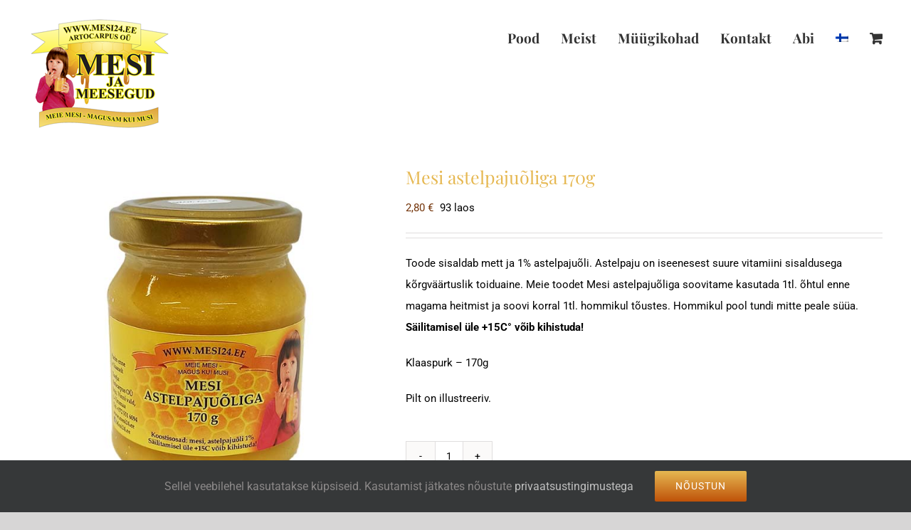

--- FILE ---
content_type: text/html; charset=UTF-8
request_url: https://mesi24.ee/toode/mesi-astelpajuoliga-170g/
body_size: 23532
content:
<!DOCTYPE html>
<html class="avada-html-layout-wide avada-html-header-position-top" lang="et" prefix="og: http://ogp.me/ns# fb: http://ogp.me/ns/fb#">
<head>
	<meta http-equiv="X-UA-Compatible" content="IE=edge" />
	<meta http-equiv="Content-Type" content="text/html; charset=utf-8"/>
	<meta name="viewport" content="width=device-width, initial-scale=1" />
	<meta name='robots' content='index, follow, max-image-preview:large, max-snippet:-1, max-video-preview:-1' />
<link rel="alternate" hreflang="et" href="https://mesi24.ee/toode/mesi-astelpajuoliga-170g/" />
<link rel="alternate" hreflang="fi" href="https://mesi24.ee/fi/toode/tyrnioljya-hunaja-170g/" />
<link rel="alternate" hreflang="x-default" href="https://mesi24.ee/toode/mesi-astelpajuoliga-170g/" />

	<!-- This site is optimized with the Yoast SEO plugin v26.5 - https://yoast.com/wordpress/plugins/seo/ -->
	<title>Mesi astelpajuõliga 170g - Mesi24</title>
	<meta name="description" content="Astelpaju on iseenesest suure vitamiini sisaldusega kõrgväärtuslik toiduaine. Toodet Mesi astelpajuõliga soovitame kasutada 1tl. õhtul enne magamaminekut ja soovi korral 1tl. hommikul tõustes." />
	<link rel="canonical" href="https://mesi24.ee/toode/mesi-astelpajuoliga-170g/" />
	<meta property="og:locale" content="et_EE" />
	<meta property="og:type" content="article" />
	<meta property="og:title" content="Mesi astelpajuõliga 170g - Mesi24" />
	<meta property="og:description" content="Astelpaju on iseenesest suure vitamiini sisaldusega kõrgväärtuslik toiduaine. Toodet Mesi astelpajuõliga soovitame kasutada 1tl. õhtul enne magamaminekut ja soovi korral 1tl. hommikul tõustes." />
	<meta property="og:url" content="https://mesi24.ee/toode/mesi-astelpajuoliga-170g/" />
	<meta property="og:site_name" content="Mesi24" />
	<meta property="article:publisher" content="https://www.facebook.com/mesi24.ee" />
	<meta property="article:modified_time" content="2025-12-08T09:51:14+00:00" />
	<meta property="og:image" content="https://mesi24.ee/wp-content/uploads/2022/01/Mesi-astelpajuoliga-170g-1-2.jpg" />
	<meta property="og:image:width" content="600" />
	<meta property="og:image:height" content="600" />
	<meta property="og:image:type" content="image/jpeg" />
	<meta name="twitter:card" content="summary_large_image" />
	<meta name="twitter:label1" content="Est. reading time" />
	<meta name="twitter:data1" content="1 minut" />
	<script type="application/ld+json" class="yoast-schema-graph">{"@context":"https://schema.org","@graph":[{"@type":"WebPage","@id":"https://mesi24.ee/toode/mesi-astelpajuoliga-170g/","url":"https://mesi24.ee/toode/mesi-astelpajuoliga-170g/","name":"Mesi astelpajuõliga 170g - Mesi24","isPartOf":{"@id":"https://mesi24.ee/#website"},"primaryImageOfPage":{"@id":"https://mesi24.ee/toode/mesi-astelpajuoliga-170g/#primaryimage"},"image":{"@id":"https://mesi24.ee/toode/mesi-astelpajuoliga-170g/#primaryimage"},"thumbnailUrl":"https://mesi24.ee/wp-content/uploads/2022/01/Mesi-astelpajuoliga-170g-1-2.jpg","datePublished":"2022-01-13T12:15:52+00:00","dateModified":"2025-12-08T09:51:14+00:00","description":"Astelpaju on iseenesest suure vitamiini sisaldusega kõrgväärtuslik toiduaine. Toodet Mesi astelpajuõliga soovitame kasutada 1tl. õhtul enne magamaminekut ja soovi korral 1tl. hommikul tõustes.","breadcrumb":{"@id":"https://mesi24.ee/toode/mesi-astelpajuoliga-170g/#breadcrumb"},"inLanguage":"et","potentialAction":[{"@type":"ReadAction","target":["https://mesi24.ee/toode/mesi-astelpajuoliga-170g/"]}]},{"@type":"ImageObject","inLanguage":"et","@id":"https://mesi24.ee/toode/mesi-astelpajuoliga-170g/#primaryimage","url":"https://mesi24.ee/wp-content/uploads/2022/01/Mesi-astelpajuoliga-170g-1-2.jpg","contentUrl":"https://mesi24.ee/wp-content/uploads/2022/01/Mesi-astelpajuoliga-170g-1-2.jpg","width":600,"height":600,"caption":"Mesi astelpajuõliga 170g"},{"@type":"BreadcrumbList","@id":"https://mesi24.ee/toode/mesi-astelpajuoliga-170g/#breadcrumb","itemListElement":[{"@type":"ListItem","position":1,"name":"Home","item":"https://mesi24.ee/"},{"@type":"ListItem","position":2,"name":"Pood","item":"https://mesi24.ee/e-pood-mesi-meesegud-meetuubid/"},{"@type":"ListItem","position":3,"name":"Mesi astelpajuõliga 170g"}]},{"@type":"WebSite","@id":"https://mesi24.ee/#website","url":"https://mesi24.ee/","name":"Mesi24","description":"Mesi, meesegud, meetuubid","publisher":{"@id":"https://mesi24.ee/#organization"},"potentialAction":[{"@type":"SearchAction","target":{"@type":"EntryPoint","urlTemplate":"https://mesi24.ee/?s={search_term_string}"},"query-input":{"@type":"PropertyValueSpecification","valueRequired":true,"valueName":"search_term_string"}}],"inLanguage":"et"},{"@type":"Organization","@id":"https://mesi24.ee/#organization","name":"OÜ Artocarpus","url":"https://mesi24.ee/","logo":{"@type":"ImageObject","inLanguage":"et","@id":"https://mesi24.ee/#/schema/logo/image/","url":"https://mesi24.ee/wp-content/uploads/2020/11/Mesi24.ee-logo.jpg","contentUrl":"https://mesi24.ee/wp-content/uploads/2020/11/Mesi24.ee-logo.jpg","width":250,"height":106,"caption":"OÜ Artocarpus"},"image":{"@id":"https://mesi24.ee/#/schema/logo/image/"},"sameAs":["https://www.facebook.com/mesi24.ee"]}]}</script>
	<!-- / Yoast SEO plugin. -->


<link rel='dns-prefetch' href='//capi-automation.s3.us-east-2.amazonaws.com' />
<link rel="alternate" type="application/rss+xml" title="Mesi24 &raquo; RSS" href="https://mesi24.ee/feed/" />
		
		
		
				<link rel="alternate" title="oEmbed (JSON)" type="application/json+oembed" href="https://mesi24.ee/wp-json/oembed/1.0/embed?url=https%3A%2F%2Fmesi24.ee%2Ftoode%2Fmesi-astelpajuoliga-170g%2F" />
<link rel="alternate" title="oEmbed (XML)" type="text/xml+oembed" href="https://mesi24.ee/wp-json/oembed/1.0/embed?url=https%3A%2F%2Fmesi24.ee%2Ftoode%2Fmesi-astelpajuoliga-170g%2F&#038;format=xml" />
					<meta name="description" content="Mesi astelpajuõliga
Toode sisaldab mett ja 1% astelpajuõli. Valmistamiseks oleme kasutanud Venemaalt pärit, väga head astelpajuõli, mis on saadaval ka hästivarustatud apteekides.
Astelpaju on iseenesest suure vitamiini sisaldusega kõrgväärtuslik toiduaine. Meie toodet Mesi astelpajuõliga soovitame kasutada 1tl. õhtul enne magama heitmist ja soovi korral 1tl. hommikul tõustes. Hommikul pool tundi mitte peale süüa.
Teadmiseks ajaloost ehk niipalju, et"/>
				
		<meta property="og:locale" content="et_EE"/>
		<meta property="og:type" content="article"/>
		<meta property="og:site_name" content="Mesi24"/>
		<meta property="og:title" content="Mesi astelpajuõliga 170g - Mesi24"/>
				<meta property="og:description" content="Mesi astelpajuõliga
Toode sisaldab mett ja 1% astelpajuõli. Valmistamiseks oleme kasutanud Venemaalt pärit, väga head astelpajuõli, mis on saadaval ka hästivarustatud apteekides.
Astelpaju on iseenesest suure vitamiini sisaldusega kõrgväärtuslik toiduaine. Meie toodet Mesi astelpajuõliga soovitame kasutada 1tl. õhtul enne magama heitmist ja soovi korral 1tl. hommikul tõustes. Hommikul pool tundi mitte peale süüa.
Teadmiseks ajaloost ehk niipalju, et"/>
				<meta property="og:url" content="https://mesi24.ee/toode/mesi-astelpajuoliga-170g/"/>
													<meta property="article:modified_time" content="2025-12-08T09:51:14+00:00"/>
											<meta property="og:image" content="https://mesi24.ee/wp-content/uploads/2022/01/Mesi-astelpajuoliga-170g-1-2.jpg"/>
		<meta property="og:image:width" content="600"/>
		<meta property="og:image:height" content="600"/>
		<meta property="og:image:type" content="image/jpeg"/>
				<style id='wp-img-auto-sizes-contain-inline-css' type='text/css'>
img:is([sizes=auto i],[sizes^="auto," i]){contain-intrinsic-size:3000px 1500px}
/*# sourceURL=wp-img-auto-sizes-contain-inline-css */
</style>
<style id='wp-emoji-styles-inline-css' type='text/css'>

	img.wp-smiley, img.emoji {
		display: inline !important;
		border: none !important;
		box-shadow: none !important;
		height: 1em !important;
		width: 1em !important;
		margin: 0 0.07em !important;
		vertical-align: -0.1em !important;
		background: none !important;
		padding: 0 !important;
	}
/*# sourceURL=wp-emoji-styles-inline-css */
</style>
<style id='woocommerce-inline-inline-css' type='text/css'>
.woocommerce form .form-row .required { visibility: visible; }
/*# sourceURL=woocommerce-inline-inline-css */
</style>
<link rel='stylesheet' id='wpml-menu-item-0-css' href='https://mesi24.ee/wp-content/plugins/sitepress-multilingual-cms/templates/language-switchers/menu-item/style.min.css?ver=1' type='text/css' media='all' />
<link rel='stylesheet' id='montonio-style-css' href='https://mesi24.ee/wp-content/plugins/montonio-for-woocommerce/assets/css/montonio-style.css?ver=9.2.2' type='text/css' media='all' />
<link rel='stylesheet' id='brands-styles-css' href='https://mesi24.ee/wp-content/plugins/woocommerce/assets/css/brands.css?ver=10.3.7' type='text/css' media='all' />
<link rel='stylesheet' id='fusion-dynamic-css-css' href='https://mesi24.ee/wp-content/uploads/fusion-styles/f55a1db615f81947333959a2ad28cd92.min.css?ver=3.14' type='text/css' media='all' />
<script type="text/javascript" src="https://mesi24.ee/wp-includes/js/jquery/jquery.min.js?ver=3.7.1" id="jquery-core-js"></script>
<script type="text/javascript" src="https://mesi24.ee/wp-includes/js/jquery/jquery-migrate.min.js?ver=3.4.1" id="jquery-migrate-js"></script>
<script type="text/javascript" src="https://mesi24.ee/wp-content/plugins/woocommerce/assets/js/jquery-blockui/jquery.blockUI.min.js?ver=2.7.0-wc.10.3.7" id="wc-jquery-blockui-js" defer="defer" data-wp-strategy="defer"></script>
<script type="text/javascript" id="wc-add-to-cart-js-extra">
/* <![CDATA[ */
var wc_add_to_cart_params = {"ajax_url":"/wp-admin/admin-ajax.php","wc_ajax_url":"/?wc-ajax=%%endpoint%%","i18n_view_cart":"Vaata ostukorvi","cart_url":"https://mesi24.ee/ostukorv/","is_cart":"","cart_redirect_after_add":"no"};
//# sourceURL=wc-add-to-cart-js-extra
/* ]]> */
</script>
<script type="text/javascript" src="https://mesi24.ee/wp-content/plugins/woocommerce/assets/js/frontend/add-to-cart.min.js?ver=10.3.7" id="wc-add-to-cart-js" defer="defer" data-wp-strategy="defer"></script>
<script type="text/javascript" src="https://mesi24.ee/wp-content/plugins/woocommerce/assets/js/flexslider/jquery.flexslider.min.js?ver=2.7.2-wc.10.3.7" id="wc-flexslider-js" defer="defer" data-wp-strategy="defer"></script>
<script type="text/javascript" id="wc-single-product-js-extra">
/* <![CDATA[ */
var wc_single_product_params = {"i18n_required_rating_text":"Palun vali hinnang","i18n_rating_options":["1 of 5 stars","2 of 5 stars","3 of 5 stars","4 of 5 stars","5 of 5 stars"],"i18n_product_gallery_trigger_text":"View full-screen image gallery","review_rating_required":"no","flexslider":{"rtl":false,"animation":"slide","smoothHeight":true,"directionNav":true,"controlNav":"thumbnails","slideshow":false,"animationSpeed":500,"animationLoop":true,"allowOneSlide":false,"prevText":"\u003Ci class=\"awb-icon-angle-left\"\u003E\u003C/i\u003E","nextText":"\u003Ci class=\"awb-icon-angle-right\"\u003E\u003C/i\u003E"},"zoom_enabled":"","zoom_options":[],"photoswipe_enabled":"","photoswipe_options":{"shareEl":false,"closeOnScroll":false,"history":false,"hideAnimationDuration":0,"showAnimationDuration":0},"flexslider_enabled":"1"};
//# sourceURL=wc-single-product-js-extra
/* ]]> */
</script>
<script type="text/javascript" src="https://mesi24.ee/wp-content/plugins/woocommerce/assets/js/frontend/single-product.min.js?ver=10.3.7" id="wc-single-product-js" defer="defer" data-wp-strategy="defer"></script>
<script type="text/javascript" src="https://mesi24.ee/wp-content/plugins/woocommerce/assets/js/js-cookie/js.cookie.min.js?ver=2.1.4-wc.10.3.7" id="wc-js-cookie-js" defer="defer" data-wp-strategy="defer"></script>
<script type="text/javascript" id="woocommerce-js-extra">
/* <![CDATA[ */
var woocommerce_params = {"ajax_url":"/wp-admin/admin-ajax.php","wc_ajax_url":"/?wc-ajax=%%endpoint%%","i18n_password_show":"Show password","i18n_password_hide":"Hide password"};
//# sourceURL=woocommerce-js-extra
/* ]]> */
</script>
<script type="text/javascript" src="https://mesi24.ee/wp-content/plugins/woocommerce/assets/js/frontend/woocommerce.min.js?ver=10.3.7" id="woocommerce-js" defer="defer" data-wp-strategy="defer"></script>
<script type="text/javascript" id="enhanced-ecommerce-google-analytics-js-extra">
/* <![CDATA[ */
var ConvAioGlobal = {"nonce":"05a4ab923d"};
//# sourceURL=enhanced-ecommerce-google-analytics-js-extra
/* ]]> */
</script>
<script data-cfasync="false" data-no-optimize="1" data-pagespeed-no-defer type="text/javascript" src="https://mesi24.ee/wp-content/plugins/enhanced-e-commerce-for-woocommerce-store/public/js/con-gtm-google-analytics.js?ver=7.2.14" id="enhanced-ecommerce-google-analytics-js"></script>
<script data-cfasync="false" data-no-optimize="1" data-pagespeed-no-defer type="text/javascript" id="enhanced-ecommerce-google-analytics-js-after">
/* <![CDATA[ */
tvc_smd={"tvc_wcv":"10.3.7","tvc_wpv":"6.9","tvc_eev":"7.2.14","tvc_sub_data":{"sub_id":"4465","cu_id":"4094","pl_id":"1","ga_tra_option":"BOTH","ga_property_id":"UA-190517823-1","ga_measurement_id":"G-4LHPWY5K3V","ga_ads_id":"","ga_gmc_id":"","ga_gmc_id_p":"0","op_gtag_js":"1","op_en_e_t":"1","op_rm_t_t":"1","op_dy_rm_t_t":"1","op_li_ga_wi_ads":"1","gmc_is_product_sync":"0","gmc_is_site_verified":"0","gmc_is_domain_claim":"0","gmc_product_count":"0","fb_pixel_id":""}};
//# sourceURL=enhanced-ecommerce-google-analytics-js-after
/* ]]> */
</script>
<link rel="https://api.w.org/" href="https://mesi24.ee/wp-json/" /><link rel="alternate" title="JSON" type="application/json" href="https://mesi24.ee/wp-json/wp/v2/product/5798" /><link rel="EditURI" type="application/rsd+xml" title="RSD" href="https://mesi24.ee/xmlrpc.php?rsd" />
<meta name="generator" content="WordPress 6.9" />
<meta name="generator" content="WooCommerce 10.3.7" />
<link rel='shortlink' href='https://mesi24.ee/?p=5798' />
<script async defer data-domain='mesi24.ee' src='https://plausible.io/js/plausible.js'></script><meta name="generator" content="WPML ver:4.8.6 stt:1,15,18,45;" />
<style type="text/css" id="css-fb-visibility">@media screen and (max-width: 640px){.fusion-no-small-visibility{display:none !important;}body .sm-text-align-center{text-align:center !important;}body .sm-text-align-left{text-align:left !important;}body .sm-text-align-right{text-align:right !important;}body .sm-text-align-justify{text-align:justify !important;}body .sm-flex-align-center{justify-content:center !important;}body .sm-flex-align-flex-start{justify-content:flex-start !important;}body .sm-flex-align-flex-end{justify-content:flex-end !important;}body .sm-mx-auto{margin-left:auto !important;margin-right:auto !important;}body .sm-ml-auto{margin-left:auto !important;}body .sm-mr-auto{margin-right:auto !important;}body .fusion-absolute-position-small{position:absolute;top:auto;width:100%;}.awb-sticky.awb-sticky-small{ position: sticky; top: var(--awb-sticky-offset,0); }}@media screen and (min-width: 641px) and (max-width: 1024px){.fusion-no-medium-visibility{display:none !important;}body .md-text-align-center{text-align:center !important;}body .md-text-align-left{text-align:left !important;}body .md-text-align-right{text-align:right !important;}body .md-text-align-justify{text-align:justify !important;}body .md-flex-align-center{justify-content:center !important;}body .md-flex-align-flex-start{justify-content:flex-start !important;}body .md-flex-align-flex-end{justify-content:flex-end !important;}body .md-mx-auto{margin-left:auto !important;margin-right:auto !important;}body .md-ml-auto{margin-left:auto !important;}body .md-mr-auto{margin-right:auto !important;}body .fusion-absolute-position-medium{position:absolute;top:auto;width:100%;}.awb-sticky.awb-sticky-medium{ position: sticky; top: var(--awb-sticky-offset,0); }}@media screen and (min-width: 1025px){.fusion-no-large-visibility{display:none !important;}body .lg-text-align-center{text-align:center !important;}body .lg-text-align-left{text-align:left !important;}body .lg-text-align-right{text-align:right !important;}body .lg-text-align-justify{text-align:justify !important;}body .lg-flex-align-center{justify-content:center !important;}body .lg-flex-align-flex-start{justify-content:flex-start !important;}body .lg-flex-align-flex-end{justify-content:flex-end !important;}body .lg-mx-auto{margin-left:auto !important;margin-right:auto !important;}body .lg-ml-auto{margin-left:auto !important;}body .lg-mr-auto{margin-right:auto !important;}body .fusion-absolute-position-large{position:absolute;top:auto;width:100%;}.awb-sticky.awb-sticky-large{ position: sticky; top: var(--awb-sticky-offset,0); }}</style>	<noscript><style>.woocommerce-product-gallery{ opacity: 1 !important; }</style></noscript>
	        <script data-cfasync="false" data-no-optimize="1" data-pagespeed-no-defer>
            var tvc_lc = 'EUR';
        </script>
        <script data-cfasync="false" data-no-optimize="1" data-pagespeed-no-defer>
            var tvc_lc = 'EUR';
        </script>
<script data-cfasync="false" data-pagespeed-no-defer>
      window.dataLayer = window.dataLayer || [];
      dataLayer.push({"event":"begin_datalayer","cov_ga4_measurment_id":"G-4LHPWY5K3V","conv_track_email":"1","conv_track_phone":"1","conv_track_address":"1","conv_track_page_scroll":"1","conv_track_file_download":"1","conv_track_author":"1","conv_track_signup":"1","conv_track_signin":"1"});
    </script>    <!-- Google Tag Manager by Conversios-->
    <script>
      (function(w, d, s, l, i) {
        w[l] = w[l] || [];
        w[l].push({
          'gtm.start': new Date().getTime(),
          event: 'gtm.js'
        });
        var f = d.getElementsByTagName(s)[0],
          j = d.createElement(s),
          dl = l != 'dataLayer' ? '&l=' + l : '';
        j.async = true;
        j.src =
          'https://www.googletagmanager.com/gtm.js?id=' + i + dl;
        f.parentNode.insertBefore(j, f);
      })(window, document, 'script', 'dataLayer', 'GTM-K7X94DG');
    </script>
    <!-- End Google Tag Manager -->
      <script>
      (window.gaDevIds = window.gaDevIds || []).push('5CDcaG');
    </script>
          <script data-cfasync="false" data-no-optimize="1" data-pagespeed-no-defer>
            var tvc_lc = 'EUR';
        </script>
        <script data-cfasync="false" data-no-optimize="1" data-pagespeed-no-defer>
            var tvc_lc = 'EUR';
        </script>
			<script  type="text/javascript">
				!function(f,b,e,v,n,t,s){if(f.fbq)return;n=f.fbq=function(){n.callMethod?
					n.callMethod.apply(n,arguments):n.queue.push(arguments)};if(!f._fbq)f._fbq=n;
					n.push=n;n.loaded=!0;n.version='2.0';n.queue=[];t=b.createElement(e);t.async=!0;
					t.src=v;s=b.getElementsByTagName(e)[0];s.parentNode.insertBefore(t,s)}(window,
					document,'script','https://connect.facebook.net/en_US/fbevents.js');
			</script>
			<!-- WooCommerce Facebook Integration Begin -->
			<script  type="text/javascript">

				fbq('init', '202718638049842', {}, {
    "agent": "woocommerce_0-10.3.7-3.5.14"
});

				document.addEventListener( 'DOMContentLoaded', function() {
					// Insert placeholder for events injected when a product is added to the cart through AJAX.
					document.body.insertAdjacentHTML( 'beforeend', '<div class=\"wc-facebook-pixel-event-placeholder\"></div>' );
				}, false );

			</script>
			<!-- WooCommerce Facebook Integration End -->
			<link rel="icon" href="https://mesi24.ee/wp-content/uploads/2021/02/cropped-153493629_765547070728813_5729969982010061220_n-32x32.png" sizes="32x32" />
<link rel="icon" href="https://mesi24.ee/wp-content/uploads/2021/02/cropped-153493629_765547070728813_5729969982010061220_n-192x192.png" sizes="192x192" />
<link rel="apple-touch-icon" href="https://mesi24.ee/wp-content/uploads/2021/02/cropped-153493629_765547070728813_5729969982010061220_n-180x180.png" />
<meta name="msapplication-TileImage" content="https://mesi24.ee/wp-content/uploads/2021/02/cropped-153493629_765547070728813_5729969982010061220_n-270x270.png" />
		<script type="text/javascript">
			var doc = document.documentElement;
			doc.setAttribute( 'data-useragent', navigator.userAgent );
		</script>
		
	<link rel='stylesheet' id='wc-blocks-style-css' href='https://mesi24.ee/wp-content/plugins/woocommerce/assets/client/blocks/wc-blocks.css?ver=wc-10.3.7' type='text/css' media='all' />
<style id='global-styles-inline-css' type='text/css'>
:root{--wp--preset--aspect-ratio--square: 1;--wp--preset--aspect-ratio--4-3: 4/3;--wp--preset--aspect-ratio--3-4: 3/4;--wp--preset--aspect-ratio--3-2: 3/2;--wp--preset--aspect-ratio--2-3: 2/3;--wp--preset--aspect-ratio--16-9: 16/9;--wp--preset--aspect-ratio--9-16: 9/16;--wp--preset--color--black: #000000;--wp--preset--color--cyan-bluish-gray: #abb8c3;--wp--preset--color--white: #ffffff;--wp--preset--color--pale-pink: #f78da7;--wp--preset--color--vivid-red: #cf2e2e;--wp--preset--color--luminous-vivid-orange: #ff6900;--wp--preset--color--luminous-vivid-amber: #fcb900;--wp--preset--color--light-green-cyan: #7bdcb5;--wp--preset--color--vivid-green-cyan: #00d084;--wp--preset--color--pale-cyan-blue: #8ed1fc;--wp--preset--color--vivid-cyan-blue: #0693e3;--wp--preset--color--vivid-purple: #9b51e0;--wp--preset--color--awb-color-1: rgba(255,255,255,1);--wp--preset--color--awb-color-2: rgba(246,246,246,1);--wp--preset--color--awb-color-3: rgba(224,222,222,1);--wp--preset--color--awb-color-4: rgba(160,206,78,1);--wp--preset--color--awb-color-5: rgba(116,116,116,1);--wp--preset--color--awb-color-6: rgba(115,52,10,1);--wp--preset--color--awb-color-7: rgba(51,51,51,1);--wp--preset--color--awb-color-8: rgba(0,0,0,1);--wp--preset--color--awb-color-custom-10: rgba(235,234,234,1);--wp--preset--color--awb-color-custom-11: rgba(191,82,9,1);--wp--preset--color--awb-color-custom-12: rgba(230,184,82,1);--wp--preset--color--awb-color-custom-13: rgba(235,234,234,0.8);--wp--preset--color--awb-color-custom-14: rgba(190,189,189,1);--wp--preset--color--awb-color-custom-15: rgba(221,221,221,1);--wp--preset--color--awb-color-custom-16: rgba(54,56,57,1);--wp--preset--color--awb-color-custom-17: rgba(232,232,232,1);--wp--preset--color--awb-color-custom-18: rgba(248,248,248,1);--wp--preset--gradient--vivid-cyan-blue-to-vivid-purple: linear-gradient(135deg,rgb(6,147,227) 0%,rgb(155,81,224) 100%);--wp--preset--gradient--light-green-cyan-to-vivid-green-cyan: linear-gradient(135deg,rgb(122,220,180) 0%,rgb(0,208,130) 100%);--wp--preset--gradient--luminous-vivid-amber-to-luminous-vivid-orange: linear-gradient(135deg,rgb(252,185,0) 0%,rgb(255,105,0) 100%);--wp--preset--gradient--luminous-vivid-orange-to-vivid-red: linear-gradient(135deg,rgb(255,105,0) 0%,rgb(207,46,46) 100%);--wp--preset--gradient--very-light-gray-to-cyan-bluish-gray: linear-gradient(135deg,rgb(238,238,238) 0%,rgb(169,184,195) 100%);--wp--preset--gradient--cool-to-warm-spectrum: linear-gradient(135deg,rgb(74,234,220) 0%,rgb(151,120,209) 20%,rgb(207,42,186) 40%,rgb(238,44,130) 60%,rgb(251,105,98) 80%,rgb(254,248,76) 100%);--wp--preset--gradient--blush-light-purple: linear-gradient(135deg,rgb(255,206,236) 0%,rgb(152,150,240) 100%);--wp--preset--gradient--blush-bordeaux: linear-gradient(135deg,rgb(254,205,165) 0%,rgb(254,45,45) 50%,rgb(107,0,62) 100%);--wp--preset--gradient--luminous-dusk: linear-gradient(135deg,rgb(255,203,112) 0%,rgb(199,81,192) 50%,rgb(65,88,208) 100%);--wp--preset--gradient--pale-ocean: linear-gradient(135deg,rgb(255,245,203) 0%,rgb(182,227,212) 50%,rgb(51,167,181) 100%);--wp--preset--gradient--electric-grass: linear-gradient(135deg,rgb(202,248,128) 0%,rgb(113,206,126) 100%);--wp--preset--gradient--midnight: linear-gradient(135deg,rgb(2,3,129) 0%,rgb(40,116,252) 100%);--wp--preset--font-size--small: 11.25px;--wp--preset--font-size--medium: 20px;--wp--preset--font-size--large: 22.5px;--wp--preset--font-size--x-large: 42px;--wp--preset--font-size--normal: 15px;--wp--preset--font-size--xlarge: 30px;--wp--preset--font-size--huge: 45px;--wp--preset--spacing--20: 0.44rem;--wp--preset--spacing--30: 0.67rem;--wp--preset--spacing--40: 1rem;--wp--preset--spacing--50: 1.5rem;--wp--preset--spacing--60: 2.25rem;--wp--preset--spacing--70: 3.38rem;--wp--preset--spacing--80: 5.06rem;--wp--preset--shadow--natural: 6px 6px 9px rgba(0, 0, 0, 0.2);--wp--preset--shadow--deep: 12px 12px 50px rgba(0, 0, 0, 0.4);--wp--preset--shadow--sharp: 6px 6px 0px rgba(0, 0, 0, 0.2);--wp--preset--shadow--outlined: 6px 6px 0px -3px rgb(255, 255, 255), 6px 6px rgb(0, 0, 0);--wp--preset--shadow--crisp: 6px 6px 0px rgb(0, 0, 0);}:where(.is-layout-flex){gap: 0.5em;}:where(.is-layout-grid){gap: 0.5em;}body .is-layout-flex{display: flex;}.is-layout-flex{flex-wrap: wrap;align-items: center;}.is-layout-flex > :is(*, div){margin: 0;}body .is-layout-grid{display: grid;}.is-layout-grid > :is(*, div){margin: 0;}:where(.wp-block-columns.is-layout-flex){gap: 2em;}:where(.wp-block-columns.is-layout-grid){gap: 2em;}:where(.wp-block-post-template.is-layout-flex){gap: 1.25em;}:where(.wp-block-post-template.is-layout-grid){gap: 1.25em;}.has-black-color{color: var(--wp--preset--color--black) !important;}.has-cyan-bluish-gray-color{color: var(--wp--preset--color--cyan-bluish-gray) !important;}.has-white-color{color: var(--wp--preset--color--white) !important;}.has-pale-pink-color{color: var(--wp--preset--color--pale-pink) !important;}.has-vivid-red-color{color: var(--wp--preset--color--vivid-red) !important;}.has-luminous-vivid-orange-color{color: var(--wp--preset--color--luminous-vivid-orange) !important;}.has-luminous-vivid-amber-color{color: var(--wp--preset--color--luminous-vivid-amber) !important;}.has-light-green-cyan-color{color: var(--wp--preset--color--light-green-cyan) !important;}.has-vivid-green-cyan-color{color: var(--wp--preset--color--vivid-green-cyan) !important;}.has-pale-cyan-blue-color{color: var(--wp--preset--color--pale-cyan-blue) !important;}.has-vivid-cyan-blue-color{color: var(--wp--preset--color--vivid-cyan-blue) !important;}.has-vivid-purple-color{color: var(--wp--preset--color--vivid-purple) !important;}.has-black-background-color{background-color: var(--wp--preset--color--black) !important;}.has-cyan-bluish-gray-background-color{background-color: var(--wp--preset--color--cyan-bluish-gray) !important;}.has-white-background-color{background-color: var(--wp--preset--color--white) !important;}.has-pale-pink-background-color{background-color: var(--wp--preset--color--pale-pink) !important;}.has-vivid-red-background-color{background-color: var(--wp--preset--color--vivid-red) !important;}.has-luminous-vivid-orange-background-color{background-color: var(--wp--preset--color--luminous-vivid-orange) !important;}.has-luminous-vivid-amber-background-color{background-color: var(--wp--preset--color--luminous-vivid-amber) !important;}.has-light-green-cyan-background-color{background-color: var(--wp--preset--color--light-green-cyan) !important;}.has-vivid-green-cyan-background-color{background-color: var(--wp--preset--color--vivid-green-cyan) !important;}.has-pale-cyan-blue-background-color{background-color: var(--wp--preset--color--pale-cyan-blue) !important;}.has-vivid-cyan-blue-background-color{background-color: var(--wp--preset--color--vivid-cyan-blue) !important;}.has-vivid-purple-background-color{background-color: var(--wp--preset--color--vivid-purple) !important;}.has-black-border-color{border-color: var(--wp--preset--color--black) !important;}.has-cyan-bluish-gray-border-color{border-color: var(--wp--preset--color--cyan-bluish-gray) !important;}.has-white-border-color{border-color: var(--wp--preset--color--white) !important;}.has-pale-pink-border-color{border-color: var(--wp--preset--color--pale-pink) !important;}.has-vivid-red-border-color{border-color: var(--wp--preset--color--vivid-red) !important;}.has-luminous-vivid-orange-border-color{border-color: var(--wp--preset--color--luminous-vivid-orange) !important;}.has-luminous-vivid-amber-border-color{border-color: var(--wp--preset--color--luminous-vivid-amber) !important;}.has-light-green-cyan-border-color{border-color: var(--wp--preset--color--light-green-cyan) !important;}.has-vivid-green-cyan-border-color{border-color: var(--wp--preset--color--vivid-green-cyan) !important;}.has-pale-cyan-blue-border-color{border-color: var(--wp--preset--color--pale-cyan-blue) !important;}.has-vivid-cyan-blue-border-color{border-color: var(--wp--preset--color--vivid-cyan-blue) !important;}.has-vivid-purple-border-color{border-color: var(--wp--preset--color--vivid-purple) !important;}.has-vivid-cyan-blue-to-vivid-purple-gradient-background{background: var(--wp--preset--gradient--vivid-cyan-blue-to-vivid-purple) !important;}.has-light-green-cyan-to-vivid-green-cyan-gradient-background{background: var(--wp--preset--gradient--light-green-cyan-to-vivid-green-cyan) !important;}.has-luminous-vivid-amber-to-luminous-vivid-orange-gradient-background{background: var(--wp--preset--gradient--luminous-vivid-amber-to-luminous-vivid-orange) !important;}.has-luminous-vivid-orange-to-vivid-red-gradient-background{background: var(--wp--preset--gradient--luminous-vivid-orange-to-vivid-red) !important;}.has-very-light-gray-to-cyan-bluish-gray-gradient-background{background: var(--wp--preset--gradient--very-light-gray-to-cyan-bluish-gray) !important;}.has-cool-to-warm-spectrum-gradient-background{background: var(--wp--preset--gradient--cool-to-warm-spectrum) !important;}.has-blush-light-purple-gradient-background{background: var(--wp--preset--gradient--blush-light-purple) !important;}.has-blush-bordeaux-gradient-background{background: var(--wp--preset--gradient--blush-bordeaux) !important;}.has-luminous-dusk-gradient-background{background: var(--wp--preset--gradient--luminous-dusk) !important;}.has-pale-ocean-gradient-background{background: var(--wp--preset--gradient--pale-ocean) !important;}.has-electric-grass-gradient-background{background: var(--wp--preset--gradient--electric-grass) !important;}.has-midnight-gradient-background{background: var(--wp--preset--gradient--midnight) !important;}.has-small-font-size{font-size: var(--wp--preset--font-size--small) !important;}.has-medium-font-size{font-size: var(--wp--preset--font-size--medium) !important;}.has-large-font-size{font-size: var(--wp--preset--font-size--large) !important;}.has-x-large-font-size{font-size: var(--wp--preset--font-size--x-large) !important;}
/*# sourceURL=global-styles-inline-css */
</style>
<link rel='stylesheet' id='wp-block-library-css' href='https://mesi24.ee/wp-includes/css/dist/block-library/style.min.css?ver=6.9' type='text/css' media='all' />
<style id='wp-block-library-inline-css' type='text/css'>
/*wp_block_styles_on_demand_placeholder:697141414f8ff*/
/*# sourceURL=wp-block-library-inline-css */
</style>
<style id='wp-block-library-theme-inline-css' type='text/css'>
.wp-block-audio :where(figcaption){color:#555;font-size:13px;text-align:center}.is-dark-theme .wp-block-audio :where(figcaption){color:#ffffffa6}.wp-block-audio{margin:0 0 1em}.wp-block-code{border:1px solid #ccc;border-radius:4px;font-family:Menlo,Consolas,monaco,monospace;padding:.8em 1em}.wp-block-embed :where(figcaption){color:#555;font-size:13px;text-align:center}.is-dark-theme .wp-block-embed :where(figcaption){color:#ffffffa6}.wp-block-embed{margin:0 0 1em}.blocks-gallery-caption{color:#555;font-size:13px;text-align:center}.is-dark-theme .blocks-gallery-caption{color:#ffffffa6}:root :where(.wp-block-image figcaption){color:#555;font-size:13px;text-align:center}.is-dark-theme :root :where(.wp-block-image figcaption){color:#ffffffa6}.wp-block-image{margin:0 0 1em}.wp-block-pullquote{border-bottom:4px solid;border-top:4px solid;color:currentColor;margin-bottom:1.75em}.wp-block-pullquote :where(cite),.wp-block-pullquote :where(footer),.wp-block-pullquote__citation{color:currentColor;font-size:.8125em;font-style:normal;text-transform:uppercase}.wp-block-quote{border-left:.25em solid;margin:0 0 1.75em;padding-left:1em}.wp-block-quote cite,.wp-block-quote footer{color:currentColor;font-size:.8125em;font-style:normal;position:relative}.wp-block-quote:where(.has-text-align-right){border-left:none;border-right:.25em solid;padding-left:0;padding-right:1em}.wp-block-quote:where(.has-text-align-center){border:none;padding-left:0}.wp-block-quote.is-large,.wp-block-quote.is-style-large,.wp-block-quote:where(.is-style-plain){border:none}.wp-block-search .wp-block-search__label{font-weight:700}.wp-block-search__button{border:1px solid #ccc;padding:.375em .625em}:where(.wp-block-group.has-background){padding:1.25em 2.375em}.wp-block-separator.has-css-opacity{opacity:.4}.wp-block-separator{border:none;border-bottom:2px solid;margin-left:auto;margin-right:auto}.wp-block-separator.has-alpha-channel-opacity{opacity:1}.wp-block-separator:not(.is-style-wide):not(.is-style-dots){width:100px}.wp-block-separator.has-background:not(.is-style-dots){border-bottom:none;height:1px}.wp-block-separator.has-background:not(.is-style-wide):not(.is-style-dots){height:2px}.wp-block-table{margin:0 0 1em}.wp-block-table td,.wp-block-table th{word-break:normal}.wp-block-table :where(figcaption){color:#555;font-size:13px;text-align:center}.is-dark-theme .wp-block-table :where(figcaption){color:#ffffffa6}.wp-block-video :where(figcaption){color:#555;font-size:13px;text-align:center}.is-dark-theme .wp-block-video :where(figcaption){color:#ffffffa6}.wp-block-video{margin:0 0 1em}:root :where(.wp-block-template-part.has-background){margin-bottom:0;margin-top:0;padding:1.25em 2.375em}
/*# sourceURL=/wp-includes/css/dist/block-library/theme.min.css */
</style>
<style id='classic-theme-styles-inline-css' type='text/css'>
/*! This file is auto-generated */
.wp-block-button__link{color:#fff;background-color:#32373c;border-radius:9999px;box-shadow:none;text-decoration:none;padding:calc(.667em + 2px) calc(1.333em + 2px);font-size:1.125em}.wp-block-file__button{background:#32373c;color:#fff;text-decoration:none}
/*# sourceURL=/wp-includes/css/classic-themes.min.css */
</style>
</head>

<body class="wp-singular product-template-default single single-product postid-5798 wp-theme-Avada wp-child-theme-Avada-Child-Theme theme-Avada woocommerce woocommerce-page woocommerce-no-js fusion-image-hovers fusion-pagination-sizing fusion-button_type-flat fusion-button_span-yes fusion-button_gradient-linear avada-image-rollover-circle-yes avada-image-rollover-no fusion-has-button-gradient fusion-body ltr no-tablet-sticky-header no-mobile-sticky-header no-mobile-slidingbar no-mobile-totop avada-has-rev-slider-styles fusion-disable-outline fusion-sub-menu-fade mobile-logo-pos-left layout-wide-mode avada-has-boxed-modal-shadow-none layout-scroll-offset-full avada-has-zero-margin-offset-top fusion-top-header menu-text-align-center fusion-woo-product-design-classic fusion-woo-shop-page-columns-3 fusion-woo-related-columns-4 fusion-woo-archive-page-columns-3 fusion-woocommerce-equal-heights avada-has-woo-gallery-disabled woo-tabs-horizontal woo-sale-badge-circle woo-outofstock-badge-top_bar mobile-menu-design-modern fusion-hide-pagination-text fusion-header-layout-v1 avada-responsive avada-footer-fx-none avada-menu-highlight-style-textcolor fusion-search-form-classic fusion-main-menu-search-overlay fusion-avatar-square avada-dropdown-styles avada-blog-layout-medium avada-blog-archive-layout-medium avada-header-shadow-no avada-menu-icon-position-left avada-has-megamenu-shadow avada-has-mainmenu-dropdown-divider avada-has-mobile-menu-search avada-has-breadcrumb-mobile-hidden avada-has-titlebar-hide avada-has-pagination-width_height avada-flyout-menu-direction-fade avada-ec-views-v1" data-awb-post-id="5798">
	    <!-- Google Tag Manager (noscript) conversios -->
    <noscript><iframe src="https://www.googletagmanager.com/ns.html?id=GTM-K7X94DG" height="0" width="0" style="display:none;visibility:hidden"></iframe></noscript>
    <!-- End Google Tag Manager (noscript) conversios -->
    	<a class="skip-link screen-reader-text" href="#content">Skip to content</a>

	<div id="boxed-wrapper">
		
		<div id="wrapper" class="fusion-wrapper">
			<div id="home" style="position:relative;top:-1px;"></div>
							
					
			<header class="fusion-header-wrapper">
				<div class="fusion-header-v1 fusion-logo-alignment fusion-logo-left fusion-sticky-menu- fusion-sticky-logo- fusion-mobile-logo-1  fusion-mobile-menu-design-modern">
					<div class="fusion-header-sticky-height"></div>
<div class="fusion-header">
	<div class="fusion-row">
					<div class="fusion-logo" data-margin-top="5px" data-margin-bottom="5px" data-margin-left="0px" data-margin-right="0px">
			<a class="fusion-logo-link"  href="https://mesi24.ee/" >

						<!-- standard logo -->
			<img src="https://mesi24.ee/wp-content/uploads/2021/02/mesi24-selg.png" srcset="https://mesi24.ee/wp-content/uploads/2021/02/mesi24-selg.png 1x" width="200" height="200" alt="Mesi24 Logo" data-retina_logo_url="" class="fusion-standard-logo" />

											<!-- mobile logo -->
				<img src="https://mesi24.ee/wp-content/uploads/2021/02/mesi24-selg.png" srcset="https://mesi24.ee/wp-content/uploads/2021/02/mesi24-selg.png 1x" width="200" height="200" alt="Mesi24 Logo" data-retina_logo_url="" class="fusion-mobile-logo" />
			
					</a>
		</div>		<nav class="fusion-main-menu" aria-label="Main Menu"><div class="fusion-overlay-search">		<form role="search" class="searchform fusion-search-form  fusion-search-form-classic" method="get" action="https://mesi24.ee/">
			<div class="fusion-search-form-content">

				
				<div class="fusion-search-field search-field">
					<label><span class="screen-reader-text">Search for:</span>
													<input type="search" value="" name="s" class="s" placeholder="Otsi" required aria-required="true" aria-label="Otsi"/>
											</label>
				</div>
				<div class="fusion-search-button search-button">
					<input type="submit" class="fusion-search-submit searchsubmit" aria-label="Search" value="&#xf002;" />
									</div>

				
			</div>


			
		</form>
		<div class="fusion-search-spacer"></div><a href="#" role="button" aria-label="Close Search" class="fusion-close-search"></a></div><ul id="menu-peamenuu" class="fusion-menu"><li  id="menu-item-209"  class="menu-item menu-item-type-post_type menu-item-object-page menu-item-has-children current_page_parent menu-item-209 fusion-dropdown-menu"  data-item-id="209"><a  href="https://mesi24.ee/e-pood-mesi-meesegud-meetuubid/" class="fusion-textcolor-highlight"><span class="menu-text">Pood</span></a><ul class="sub-menu"><li  id="menu-item-1078"  class="menu-item menu-item-type-post_type menu-item-object-page menu-item-1078 fusion-dropdown-submenu" ><a  href="https://mesi24.ee/firmakingitused/" class="fusion-textcolor-highlight"><span>Firmakingitused</span></a></li></ul></li><li  id="menu-item-324"  class="menu-item menu-item-type-post_type menu-item-object-page menu-item-has-children menu-item-324 fusion-dropdown-menu"  data-item-id="324"><a  href="https://mesi24.ee/meist/" class="fusion-textcolor-highlight"><span class="menu-text">Meist</span></a><ul class="sub-menu"><li  id="menu-item-1782"  class="menu-item menu-item-type-post_type menu-item-object-page menu-item-1782 fusion-dropdown-submenu" ><a  href="https://mesi24.ee/meist/" class="fusion-textcolor-highlight"><span>Meist</span></a></li><li  id="menu-item-1790"  class="menu-item menu-item-type-post_type menu-item-object-page menu-item-1790 fusion-dropdown-submenu" ><a  href="https://mesi24.ee/tule-meile-kylla/" class="fusion-textcolor-highlight"><span>Tulge meile külla</span></a></li><li  id="menu-item-4528"  class="menu-item menu-item-type-post_type menu-item-object-page menu-item-4528 fusion-dropdown-submenu" ><a  href="https://mesi24.ee/inju-meemaja/" class="fusion-textcolor-highlight"><span>Inju meemaja</span></a></li><li  id="menu-item-372"  class="menu-item menu-item-type-post_type menu-item-object-page menu-item-372 fusion-dropdown-submenu" ><a  href="https://mesi24.ee/mesinike-blogi/" class="fusion-textcolor-highlight"><span>Mesinike blogi</span></a></li><li  id="menu-item-1924"  class="menu-item menu-item-type-post_type menu-item-object-page menu-item-1924 fusion-dropdown-submenu" ><a  href="https://mesi24.ee/filmiloigud/" class="fusion-textcolor-highlight"><span>Filmilõigud</span></a></li></ul></li><li  id="menu-item-565"  class="menu-item menu-item-type-post_type menu-item-object-page menu-item-565"  data-item-id="565"><a  href="https://mesi24.ee/muugikohad/" class="fusion-textcolor-highlight"><span class="menu-text">Müügikohad</span></a></li><li  id="menu-item-238"  class="menu-item menu-item-type-post_type menu-item-object-page menu-item-238"  data-item-id="238"><a  href="https://mesi24.ee/kontakt/" class="fusion-textcolor-highlight"><span class="menu-text">Kontakt</span></a></li><li  id="menu-item-5039"  class="menu-item menu-item-type-post_type menu-item-object-page menu-item-5039"  data-item-id="5039"><a  href="https://mesi24.ee/abi/" class="fusion-textcolor-highlight"><span class="menu-text">Abi</span></a></li><li  id="menu-item-wpml-ls-22-fi"  class="menu-item wpml-ls-slot-22 wpml-ls-item wpml-ls-item-fi wpml-ls-menu-item wpml-ls-first-item wpml-ls-last-item menu-item-type-wpml_ls_menu_item menu-item-object-wpml_ls_menu_item menu-item-wpml-ls-22-fi"  data-classes="menu-item" data-item-id="wpml-ls-22-fi"><a  title="Switch to Finnish" href="https://mesi24.ee/fi/toode/tyrnioljya-hunaja-170g/" class="fusion-textcolor-highlight wpml-ls-link" aria-label="Switch to Finnish" role="menuitem"><span class="menu-text"><img
            class="wpml-ls-flag"
            src="https://mesi24.ee/wp-content/plugins/sitepress-multilingual-cms/res/flags/fi.png"
            alt="Finnish"
            
            
    /></span></a></li><li class="fusion-custom-menu-item fusion-menu-cart fusion-main-menu-cart"><a class="fusion-main-menu-icon" href="https://mesi24.ee/ostukorv/"><span class="menu-text" aria-label="Vaata ostukorvi"></span></a></li></ul></nav>	<div class="fusion-mobile-menu-icons">
							<a href="#" class="fusion-icon awb-icon-bars" aria-label="Toggle mobile menu" aria-expanded="false"></a>
		
					<a href="#" class="fusion-icon awb-icon-search" aria-label="Toggle mobile search"></a>
		
		
					<a href="https://mesi24.ee/ostukorv/" class="fusion-icon awb-icon-shopping-cart"  aria-label="Toggle mobile cart"></a>
			</div>

<nav class="fusion-mobile-nav-holder fusion-mobile-menu-text-align-left" aria-label="Main Menu Mobile"></nav>

		
<div class="fusion-clearfix"></div>
<div class="fusion-mobile-menu-search">
			<form role="search" class="searchform fusion-search-form  fusion-search-form-classic" method="get" action="https://mesi24.ee/">
			<div class="fusion-search-form-content">

				
				<div class="fusion-search-field search-field">
					<label><span class="screen-reader-text">Search for:</span>
													<input type="search" value="" name="s" class="s" placeholder="Otsi" required aria-required="true" aria-label="Otsi"/>
											</label>
				</div>
				<div class="fusion-search-button search-button">
					<input type="submit" class="fusion-search-submit searchsubmit" aria-label="Search" value="&#xf002;" />
									</div>

				
			</div>


			
		</form>
		</div>
			</div>
</div>
				</div>
				<div class="fusion-clearfix"></div>
			</header>
								
							<div id="sliders-container" class="fusion-slider-visibility">
					</div>
				
					
							
			
						<main id="main" class="clearfix ">
				<div class="fusion-row" style="">

			<div class="woocommerce-container">
			<section id="content" class="" style="width: 100%;">
		
					
			<div class="woocommerce-notices-wrapper"></div><div id="product-5798" class="product type-product post-5798 status-publish first instock product_cat-leiukast product_cat-maitsestatud-mesi has-post-thumbnail shipping-taxable purchasable product-type-simple product-grid-view">

	<div class="avada-single-product-gallery-wrapper avada-product-images-global avada-product-images-thumbnails-bottom">
<div class="woocommerce-product-gallery woocommerce-product-gallery--with-images woocommerce-product-gallery--columns-4 images avada-product-gallery" data-columns="4" style="opacity: 0; transition: opacity .25s ease-in-out;">
	<div class="woocommerce-product-gallery__wrapper">
		<div data-thumb="https://mesi24.ee/wp-content/uploads/2022/01/Mesi-astelpajuoliga-170g-1-2-100x100.jpg" data-thumb-alt="Mesi astelpajuõliga 170g" data-thumb-srcset="https://mesi24.ee/wp-content/uploads/2022/01/Mesi-astelpajuoliga-170g-1-2-66x66.jpg 66w, https://mesi24.ee/wp-content/uploads/2022/01/Mesi-astelpajuoliga-170g-1-2-100x100.jpg 100w, https://mesi24.ee/wp-content/uploads/2022/01/Mesi-astelpajuoliga-170g-1-2-150x150.jpg 150w, https://mesi24.ee/wp-content/uploads/2022/01/Mesi-astelpajuoliga-170g-1-2-200x200.jpg 200w, https://mesi24.ee/wp-content/uploads/2022/01/Mesi-astelpajuoliga-170g-1-2-300x300.jpg 300w, https://mesi24.ee/wp-content/uploads/2022/01/Mesi-astelpajuoliga-170g-1-2-400x400.jpg 400w, https://mesi24.ee/wp-content/uploads/2022/01/Mesi-astelpajuoliga-170g-1-2-500x500.jpg 500w, https://mesi24.ee/wp-content/uploads/2022/01/Mesi-astelpajuoliga-170g-1-2.jpg 600w"  data-thumb-sizes="(max-width: 100px) 100vw, 100px" class="woocommerce-product-gallery__image"><a href="https://mesi24.ee/wp-content/uploads/2022/01/Mesi-astelpajuoliga-170g-1-2.jpg"><img width="600" height="600" src="https://mesi24.ee/wp-content/uploads/2022/01/Mesi-astelpajuoliga-170g-1-2.jpg" class="wp-post-image" alt="Mesi astelpajuõliga 170g" data-caption="Mesi astelpajuõliga 170g" data-src="https://mesi24.ee/wp-content/uploads/2022/01/Mesi-astelpajuoliga-170g-1-2.jpg" data-large_image="https://mesi24.ee/wp-content/uploads/2022/01/Mesi-astelpajuoliga-170g-1-2.jpg" data-large_image_width="600" data-large_image_height="600" decoding="async" fetchpriority="high" srcset="https://mesi24.ee/wp-content/uploads/2022/01/Mesi-astelpajuoliga-170g-1-2-66x66.jpg 66w, https://mesi24.ee/wp-content/uploads/2022/01/Mesi-astelpajuoliga-170g-1-2-100x100.jpg 100w, https://mesi24.ee/wp-content/uploads/2022/01/Mesi-astelpajuoliga-170g-1-2-150x150.jpg 150w, https://mesi24.ee/wp-content/uploads/2022/01/Mesi-astelpajuoliga-170g-1-2-200x200.jpg 200w, https://mesi24.ee/wp-content/uploads/2022/01/Mesi-astelpajuoliga-170g-1-2-300x300.jpg 300w, https://mesi24.ee/wp-content/uploads/2022/01/Mesi-astelpajuoliga-170g-1-2-400x400.jpg 400w, https://mesi24.ee/wp-content/uploads/2022/01/Mesi-astelpajuoliga-170g-1-2-500x500.jpg 500w, https://mesi24.ee/wp-content/uploads/2022/01/Mesi-astelpajuoliga-170g-1-2.jpg 600w" sizes="(max-width: 600px) 100vw, 600px" /></a><a class="avada-product-gallery-lightbox-trigger" href="https://mesi24.ee/wp-content/uploads/2022/01/Mesi-astelpajuoliga-170g-1-2.jpg" data-rel="iLightbox[product-gallery]" alt="Mesi astelpajuõliga 170g" data-title="Mesi astelpajuõliga 170g" title="Mesi astelpajuõliga 170g" data-caption="Mesi astelpajuõliga 170g"></a></div><div data-thumb="https://mesi24.ee/wp-content/uploads/2022/01/Mesi-astelpajuoliga-170g-2-1-100x100.jpg" data-thumb-alt="Astelpajuõli" data-thumb-srcset="https://mesi24.ee/wp-content/uploads/2022/01/Mesi-astelpajuoliga-170g-2-1-66x66.jpg 66w, https://mesi24.ee/wp-content/uploads/2022/01/Mesi-astelpajuoliga-170g-2-1-100x100.jpg 100w, https://mesi24.ee/wp-content/uploads/2022/01/Mesi-astelpajuoliga-170g-2-1-150x150.jpg 150w, https://mesi24.ee/wp-content/uploads/2022/01/Mesi-astelpajuoliga-170g-2-1-200x200.jpg 200w, https://mesi24.ee/wp-content/uploads/2022/01/Mesi-astelpajuoliga-170g-2-1-300x300.jpg 300w, https://mesi24.ee/wp-content/uploads/2022/01/Mesi-astelpajuoliga-170g-2-1-400x400.jpg 400w, https://mesi24.ee/wp-content/uploads/2022/01/Mesi-astelpajuoliga-170g-2-1-500x500.jpg 500w, https://mesi24.ee/wp-content/uploads/2022/01/Mesi-astelpajuoliga-170g-2-1.jpg 600w"  data-thumb-sizes="(max-width: 100px) 100vw, 100px" class="woocommerce-product-gallery__image"><a href="https://mesi24.ee/wp-content/uploads/2022/01/Mesi-astelpajuoliga-170g-2-1.jpg"><img width="600" height="600" src="https://mesi24.ee/wp-content/uploads/2022/01/Mesi-astelpajuoliga-170g-2-1.jpg" class="" alt="Astelpajuõli" data-caption="Astelpajuõli" data-src="https://mesi24.ee/wp-content/uploads/2022/01/Mesi-astelpajuoliga-170g-2-1.jpg" data-large_image="https://mesi24.ee/wp-content/uploads/2022/01/Mesi-astelpajuoliga-170g-2-1.jpg" data-large_image_width="600" data-large_image_height="600" decoding="async" srcset="https://mesi24.ee/wp-content/uploads/2022/01/Mesi-astelpajuoliga-170g-2-1-66x66.jpg 66w, https://mesi24.ee/wp-content/uploads/2022/01/Mesi-astelpajuoliga-170g-2-1-100x100.jpg 100w, https://mesi24.ee/wp-content/uploads/2022/01/Mesi-astelpajuoliga-170g-2-1-150x150.jpg 150w, https://mesi24.ee/wp-content/uploads/2022/01/Mesi-astelpajuoliga-170g-2-1-200x200.jpg 200w, https://mesi24.ee/wp-content/uploads/2022/01/Mesi-astelpajuoliga-170g-2-1-300x300.jpg 300w, https://mesi24.ee/wp-content/uploads/2022/01/Mesi-astelpajuoliga-170g-2-1-400x400.jpg 400w, https://mesi24.ee/wp-content/uploads/2022/01/Mesi-astelpajuoliga-170g-2-1-500x500.jpg 500w, https://mesi24.ee/wp-content/uploads/2022/01/Mesi-astelpajuoliga-170g-2-1.jpg 600w" sizes="(max-width: 600px) 100vw, 600px" /></a><a class="avada-product-gallery-lightbox-trigger" href="https://mesi24.ee/wp-content/uploads/2022/01/Mesi-astelpajuoliga-170g-2-1.jpg" data-rel="iLightbox[product-gallery]" alt="Astelpajuõli" data-title="Astelpajuõli" title="Astelpajuõli" data-caption="Astelpajuõli"></a></div>	</div>
</div>
</div>

	<div class="summary entry-summary">
		<div class="summary-container"><h1 itemprop="name" class="product_title entry-title">Mesi astelpajuõliga 170g</h1>
<p class="price"><span class="woocommerce-Price-amount amount"><bdi>2,80&nbsp;<span class="woocommerce-Price-currencySymbol">&euro;</span></bdi></span></p>
<div class="avada-availability">
	<p class="stock in-stock">93 laos</p></div>
<div class="product-border fusion-separator sep-double sep-solid"></div>

<div class="post-content woocommerce-product-details__short-description">
	<p>Toode sisaldab mett ja 1% astelpajuõli. Astelpaju on iseenesest suure vitamiini sisaldusega kõrgväärtuslik toiduaine. Meie toodet Mesi astelpajuõliga soovitame kasutada 1tl. õhtul enne magama heitmist ja soovi korral 1tl. hommikul tõustes. Hommikul pool tundi mitte peale süüa.<br />
<strong>Säilitamisel üle +15C° võib kihistuda!</strong></p>
<p>Klaaspurk – 170g</p>
<p>Pilt on illustreeriv.</p>
</div>
<p class="stock in-stock">93 laos</p>

	
	<form class="cart" action="https://mesi24.ee/toode/mesi-astelpajuoliga-170g/" method="post" enctype='multipart/form-data'>
		
		<div class="quantity">
		<label class="screen-reader-text" for="quantity_69714141664dc">Mesi astelpajuõliga 170g kogus</label>
	<input
		type="number"
				id="quantity_69714141664dc"
		class="input-text qty text"
		name="quantity"
		value="1"
		aria-label="Toote kogus"
				min="1"
					max="93"
							step="1"
			placeholder=""
			inputmode="numeric"
			autocomplete="off"
			/>
	</div>

		<button type="submit" name="add-to-cart" value="5798" class="single_add_to_cart_button button alt">Lisa korvi</button>

			</form>

	
<div class="product_meta">

	
	
	<span class="posted_in">Kategooriad: <a href="https://mesi24.ee/tootekategooria/leiukast/" rel="tag">Leiukast</a>, <a href="https://mesi24.ee/tootekategooria/maitsestatud-mesi/" rel="tag">Maitsestatud mesi</a></span>
	
	
</div>
</div>	</div>

	
	<div class="woocommerce-tabs wc-tabs-wrapper">
		<ul class="tabs wc-tabs" role="tablist">
							<li role="presentation" class="description_tab" id="tab-title-description">
					<a href="#tab-description" role="tab" aria-controls="tab-description">
						Kirjeldus					</a>
				</li>
					</ul>
					<div class="woocommerce-Tabs-panel woocommerce-Tabs-panel--description panel entry-content wc-tab" id="tab-description" role="tabpanel" aria-labelledby="tab-title-description">
				
<div class="post-content">
		  <h3 class="fusion-woocommerce-tab-title">Kirjeldus</h3>
	
	<h1>Mesi astelpajuõliga</h1>
<p>Toode sisaldab mett ja 1% astelpajuõli. Valmistamiseks oleme kasutanud Venemaalt pärit, väga head astelpajuõli, mis on saadaval ka hästivarustatud apteekides.<br />
Astelpaju on iseenesest suure vitamiini sisaldusega kõrgväärtuslik toiduaine. Meie toodet Mesi astelpajuõliga soovitame kasutada 1tl. õhtul enne magama heitmist ja soovi korral 1tl. hommikul tõustes. Hommikul pool tundi mitte peale süüa.<br />
Teadmiseks ajaloost ehk niipalju, et astelpaju kui mõjusat ravivahendit on esmakordselt mainitud Tiibeti kroonikates juba 800 a. e.Kr.<br />
Meeleldi jagaksime astelpaju ja mee heade omaduste osas oluliselt rohkem infot aga toiduseaduse §38-st tulenevalt peab kaupleja(Mesi24.ee) poolt esitatav toidualane teave olema tõene, vastama õigusaktidega kehtestatud nõuetele ega tohi tarbijat eksitada, mistõttu ei tohi me ka esitada rahvameditsiinis ammutuntud infot astelpaju, sellest toodetud õli ega mee kohta. Seega soovitame kõikidel huvilistel leida lisainfot sõbra Google vahendusel ;).</p>
</div>
			</div>
		
			</div>

<div class="fusion-clearfix"></div>
	<section class="up-sells upsells products">
					<h2>Sulle võib meeldida ka&hellip;</h2>
		
		<ul class="products clearfix products-4">

			
				<li class="product type-product post-5769 status-publish first instock product_cat-leiukast product_cat-maitsestatud-mesi has-post-thumbnail shipping-taxable purchasable product-type-simple product-grid-view">
	<div class="fusion-product-wrapper">
<a href="https://mesi24.ee/toode/mesi-ingveriga-170g/" class="product-images" aria-label="Mesi ingveriga 170g">

<div class="featured-image crossfade-images">
	<img width="500" height="500" src="https://mesi24.ee/wp-content/uploads/2022/01/Mesi-ingveriga-170g-2-500x500.jpg" class="hover-image" alt="Ingver 170g" decoding="async" srcset="https://mesi24.ee/wp-content/uploads/2022/01/Mesi-ingveriga-170g-2-66x66.jpg 66w, https://mesi24.ee/wp-content/uploads/2022/01/Mesi-ingveriga-170g-2-100x100.jpg 100w, https://mesi24.ee/wp-content/uploads/2022/01/Mesi-ingveriga-170g-2-150x150.jpg 150w, https://mesi24.ee/wp-content/uploads/2022/01/Mesi-ingveriga-170g-2-200x200.jpg 200w, https://mesi24.ee/wp-content/uploads/2022/01/Mesi-ingveriga-170g-2-300x300.jpg 300w, https://mesi24.ee/wp-content/uploads/2022/01/Mesi-ingveriga-170g-2-400x400.jpg 400w, https://mesi24.ee/wp-content/uploads/2022/01/Mesi-ingveriga-170g-2-500x500.jpg 500w, https://mesi24.ee/wp-content/uploads/2022/01/Mesi-ingveriga-170g-2.jpg 600w" sizes="(max-width: 500px) 100vw, 500px" />	<img width="500" height="500" src="https://mesi24.ee/wp-content/uploads/2022/01/Mesi-ingveriga-170g-1-2-500x500.jpg" class="attachment-woocommerce_thumbnail size-woocommerce_thumbnail wp-post-image" alt="Mesi ingveriga 170g" decoding="async" srcset="https://mesi24.ee/wp-content/uploads/2022/01/Mesi-ingveriga-170g-1-2-66x66.jpg 66w, https://mesi24.ee/wp-content/uploads/2022/01/Mesi-ingveriga-170g-1-2-100x100.jpg 100w, https://mesi24.ee/wp-content/uploads/2022/01/Mesi-ingveriga-170g-1-2-150x150.jpg 150w, https://mesi24.ee/wp-content/uploads/2022/01/Mesi-ingveriga-170g-1-2-200x200.jpg 200w, https://mesi24.ee/wp-content/uploads/2022/01/Mesi-ingveriga-170g-1-2-300x300.jpg 300w, https://mesi24.ee/wp-content/uploads/2022/01/Mesi-ingveriga-170g-1-2-400x400.jpg 400w, https://mesi24.ee/wp-content/uploads/2022/01/Mesi-ingveriga-170g-1-2-500x500.jpg 500w, https://mesi24.ee/wp-content/uploads/2022/01/Mesi-ingveriga-170g-1-2.jpg 600w" sizes="(max-width: 500px) 100vw, 500px" />
						<div class="cart-loading"><i class="awb-icon-spinner" aria-hidden="true"></i></div>
			</div>
</a>
<div class="fusion-product-content">
	<div class="product-details">
		<div class="product-details-container">
<h3 class="product-title">
	<a href="https://mesi24.ee/toode/mesi-ingveriga-170g/">
		Mesi ingveriga 170g	</a>
</h3>
<div class="fusion-price-rating">

	<span class="price"><span class="woocommerce-Price-amount amount"><bdi>2,80&nbsp;<span class="woocommerce-Price-currencySymbol">&euro;</span></bdi></span></span>
		</div>
	</div>
</div>


	<div class="product-buttons">
		<div class="fusion-content-sep sep-double sep-solid"></div>
		<div class="product-buttons-container clearfix">
<a href="/toode/mesi-astelpajuoliga-170g/?add-to-cart=5769" aria-describedby="woocommerce_loop_add_to_cart_link_describedby_5769" data-quantity="1" class="button product_type_simple add_to_cart_button ajax_add_to_cart" data-product_id="5769" data-product_sku="" aria-label="Add to cart: &ldquo;Mesi ingveriga 170g&rdquo;" rel="nofollow">Lisa korvi</a>	<span id="woocommerce_loop_add_to_cart_link_describedby_5769" class="screen-reader-text">
			</span>

<a href="https://mesi24.ee/toode/mesi-ingveriga-170g/" class="show_details_button">
	Lisainfo</a>


	</div>
	</div>

	</div> </div>
</li>

			
				<li class="product type-product post-75 status-publish instock product_cat-maitsestatud-mesi has-post-thumbnail shipping-taxable purchasable product-type-simple product-grid-view">
	<div class="fusion-product-wrapper">
<a href="https://mesi24.ee/toode/mesi-astelpajuoliga-500g/" class="product-images" aria-label="Mesi astelpajuõliga 500g">

<div class="featured-image">
		<img width="500" height="500" src="https://mesi24.ee/wp-content/uploads/2019/06/Mesi-asteplajuoliga-500g-500x500.jpg" class="attachment-woocommerce_thumbnail size-woocommerce_thumbnail wp-post-image" alt="Mesi asteplajuoliga 500g" decoding="async" srcset="https://mesi24.ee/wp-content/uploads/2019/06/Mesi-asteplajuoliga-500g-66x66.jpg 66w, https://mesi24.ee/wp-content/uploads/2019/06/Mesi-asteplajuoliga-500g-100x100.jpg 100w, https://mesi24.ee/wp-content/uploads/2019/06/Mesi-asteplajuoliga-500g-150x150.jpg 150w, https://mesi24.ee/wp-content/uploads/2019/06/Mesi-asteplajuoliga-500g-200x200.jpg 200w, https://mesi24.ee/wp-content/uploads/2019/06/Mesi-asteplajuoliga-500g-300x300.jpg 300w, https://mesi24.ee/wp-content/uploads/2019/06/Mesi-asteplajuoliga-500g-400x400.jpg 400w, https://mesi24.ee/wp-content/uploads/2019/06/Mesi-asteplajuoliga-500g-500x500.jpg 500w, https://mesi24.ee/wp-content/uploads/2019/06/Mesi-asteplajuoliga-500g.jpg 600w" sizes="(max-width: 500px) 100vw, 500px" />
						<div class="cart-loading"><i class="awb-icon-spinner" aria-hidden="true"></i></div>
			</div>
</a>
<div class="fusion-product-content">
	<div class="product-details">
		<div class="product-details-container">
<h3 class="product-title">
	<a href="https://mesi24.ee/toode/mesi-astelpajuoliga-500g/">
		Mesi astelpajuõliga 500g	</a>
</h3>
<div class="fusion-price-rating">

	<span class="price"><span class="woocommerce-Price-amount amount"><bdi>7,00&nbsp;<span class="woocommerce-Price-currencySymbol">&euro;</span></bdi></span></span>
		</div>
	</div>
</div>


	<div class="product-buttons">
		<div class="fusion-content-sep sep-double sep-solid"></div>
		<div class="product-buttons-container clearfix">
<a href="/toode/mesi-astelpajuoliga-170g/?add-to-cart=75" aria-describedby="woocommerce_loop_add_to_cart_link_describedby_75" data-quantity="1" class="button product_type_simple add_to_cart_button ajax_add_to_cart" data-product_id="75" data-product_sku="" aria-label="Add to cart: &ldquo;Mesi astelpajuõliga 500g&rdquo;" rel="nofollow">Lisa korvi</a>	<span id="woocommerce_loop_add_to_cart_link_describedby_75" class="screen-reader-text">
			</span>

<a href="https://mesi24.ee/toode/mesi-astelpajuoliga-500g/" class="show_details_button">
	Lisainfo</a>


	</div>
	</div>

	</div> </div>
</li>

			
				<li class="product type-product post-5760 status-publish instock product_cat-leiukast product_cat-maitsestatud-mesi has-post-thumbnail shipping-taxable purchasable product-type-simple product-grid-view">
	<div class="fusion-product-wrapper">
<a href="https://mesi24.ee/toode/mesi-kaneeliga-170g/" class="product-images" aria-label="Mesi kaneeliga 170g">

<div class="featured-image crossfade-images">
	<img width="500" height="500" src="https://mesi24.ee/wp-content/uploads/2022/01/Mesi-kaneeliga-170g-2-500x500.jpg" class="hover-image" alt="Mesi ja kaneel" decoding="async" srcset="https://mesi24.ee/wp-content/uploads/2022/01/Mesi-kaneeliga-170g-2-66x66.jpg 66w, https://mesi24.ee/wp-content/uploads/2022/01/Mesi-kaneeliga-170g-2-100x100.jpg 100w, https://mesi24.ee/wp-content/uploads/2022/01/Mesi-kaneeliga-170g-2-150x150.jpg 150w, https://mesi24.ee/wp-content/uploads/2022/01/Mesi-kaneeliga-170g-2-200x200.jpg 200w, https://mesi24.ee/wp-content/uploads/2022/01/Mesi-kaneeliga-170g-2-300x300.jpg 300w, https://mesi24.ee/wp-content/uploads/2022/01/Mesi-kaneeliga-170g-2-400x400.jpg 400w, https://mesi24.ee/wp-content/uploads/2022/01/Mesi-kaneeliga-170g-2-500x500.jpg 500w, https://mesi24.ee/wp-content/uploads/2022/01/Mesi-kaneeliga-170g-2.jpg 600w" sizes="(max-width: 500px) 100vw, 500px" />	<img width="500" height="500" src="https://mesi24.ee/wp-content/uploads/2022/01/Mesi-kaneeliga-170g-1-2-500x500.jpg" class="attachment-woocommerce_thumbnail size-woocommerce_thumbnail wp-post-image" alt="Mesi kaneeliga" decoding="async" srcset="https://mesi24.ee/wp-content/uploads/2022/01/Mesi-kaneeliga-170g-1-2-66x66.jpg 66w, https://mesi24.ee/wp-content/uploads/2022/01/Mesi-kaneeliga-170g-1-2-100x100.jpg 100w, https://mesi24.ee/wp-content/uploads/2022/01/Mesi-kaneeliga-170g-1-2-150x150.jpg 150w, https://mesi24.ee/wp-content/uploads/2022/01/Mesi-kaneeliga-170g-1-2-200x200.jpg 200w, https://mesi24.ee/wp-content/uploads/2022/01/Mesi-kaneeliga-170g-1-2-300x300.jpg 300w, https://mesi24.ee/wp-content/uploads/2022/01/Mesi-kaneeliga-170g-1-2-400x400.jpg 400w, https://mesi24.ee/wp-content/uploads/2022/01/Mesi-kaneeliga-170g-1-2-500x500.jpg 500w, https://mesi24.ee/wp-content/uploads/2022/01/Mesi-kaneeliga-170g-1-2.jpg 600w" sizes="(max-width: 500px) 100vw, 500px" />
						<div class="cart-loading"><i class="awb-icon-spinner" aria-hidden="true"></i></div>
			</div>
</a>
<div class="fusion-product-content">
	<div class="product-details">
		<div class="product-details-container">
<h3 class="product-title">
	<a href="https://mesi24.ee/toode/mesi-kaneeliga-170g/">
		Mesi kaneeliga 170g	</a>
</h3>
<div class="fusion-price-rating">

	<span class="price"><span class="woocommerce-Price-amount amount"><bdi>2,80&nbsp;<span class="woocommerce-Price-currencySymbol">&euro;</span></bdi></span></span>
		</div>
	</div>
</div>


	<div class="product-buttons">
		<div class="fusion-content-sep sep-double sep-solid"></div>
		<div class="product-buttons-container clearfix">
<a href="/toode/mesi-astelpajuoliga-170g/?add-to-cart=5760" aria-describedby="woocommerce_loop_add_to_cart_link_describedby_5760" data-quantity="1" class="button product_type_simple add_to_cart_button ajax_add_to_cart" data-product_id="5760" data-product_sku="" aria-label="Add to cart: &ldquo;Mesi kaneeliga 170g&rdquo;" rel="nofollow">Lisa korvi</a>	<span id="woocommerce_loop_add_to_cart_link_describedby_5760" class="screen-reader-text">
			</span>

<a href="https://mesi24.ee/toode/mesi-kaneeliga-170g/" class="show_details_button">
	Lisainfo</a>


	</div>
	</div>

	</div> </div>
</li>

			
				<li class="product type-product post-1079 status-publish last instock product_cat-maitsestatud-mesi has-post-thumbnail shipping-taxable purchasable product-type-simple product-grid-view">
	<div class="fusion-product-wrapper">
<a href="https://mesi24.ee/toode/meesegu-ams-500g/" class="product-images" aria-label="Mesi &#8220;AMS&#8221; 500g &#8211; Mesi astelpajuga 500g">

<div class="featured-image crossfade-images">
	<img width="500" height="468" src="https://mesi24.ee/wp-content/uploads/2019/11/AMS-500g-500x468.jpg" class="hover-image" alt="Mesi astelpajuga 500g" decoding="async" srcset="https://mesi24.ee/wp-content/uploads/2019/11/AMS-500g-200x187.jpg 200w, https://mesi24.ee/wp-content/uploads/2019/11/AMS-500g-300x281.jpg 300w, https://mesi24.ee/wp-content/uploads/2019/11/AMS-500g-400x375.jpg 400w, https://mesi24.ee/wp-content/uploads/2019/11/AMS-500g-500x468.jpg 500w, https://mesi24.ee/wp-content/uploads/2019/11/AMS-500g-600x562.jpg 600w, https://mesi24.ee/wp-content/uploads/2019/11/AMS-500g-700x656.jpg 700w, https://mesi24.ee/wp-content/uploads/2019/11/AMS-500g-768x719.jpg 768w, https://mesi24.ee/wp-content/uploads/2019/11/AMS-500g-800x749.jpg 800w, https://mesi24.ee/wp-content/uploads/2019/11/AMS-500g-1024x959.jpg 1024w, https://mesi24.ee/wp-content/uploads/2019/11/AMS-500g.jpg 1200w" sizes="(max-width: 500px) 100vw, 500px" />	<img width="500" height="500" src="https://mesi24.ee/wp-content/uploads/2019/11/Mesi-astelpajuga-500g-2-500x500.jpg" class="attachment-woocommerce_thumbnail size-woocommerce_thumbnail wp-post-image" alt="Mesi astelpajuga 500g" decoding="async" srcset="https://mesi24.ee/wp-content/uploads/2019/11/Mesi-astelpajuga-500g-2-66x66.jpg 66w, https://mesi24.ee/wp-content/uploads/2019/11/Mesi-astelpajuga-500g-2-100x100.jpg 100w, https://mesi24.ee/wp-content/uploads/2019/11/Mesi-astelpajuga-500g-2-150x150.jpg 150w, https://mesi24.ee/wp-content/uploads/2019/11/Mesi-astelpajuga-500g-2-200x200.jpg 200w, https://mesi24.ee/wp-content/uploads/2019/11/Mesi-astelpajuga-500g-2-300x300.jpg 300w, https://mesi24.ee/wp-content/uploads/2019/11/Mesi-astelpajuga-500g-2-400x400.jpg 400w, https://mesi24.ee/wp-content/uploads/2019/11/Mesi-astelpajuga-500g-2-500x500.jpg 500w, https://mesi24.ee/wp-content/uploads/2019/11/Mesi-astelpajuga-500g-2.jpg 600w" sizes="(max-width: 500px) 100vw, 500px" />
						<div class="cart-loading"><i class="awb-icon-spinner" aria-hidden="true"></i></div>
			</div>
</a>
<div class="fusion-product-content">
	<div class="product-details">
		<div class="product-details-container">
<h3 class="product-title">
	<a href="https://mesi24.ee/toode/meesegu-ams-500g/">
		Mesi &#8220;AMS&#8221; 500g &#8211; Mesi astelpajuga 500g	</a>
</h3>
<div class="fusion-price-rating">

	<span class="price"><span class="woocommerce-Price-amount amount"><bdi>7,00&nbsp;<span class="woocommerce-Price-currencySymbol">&euro;</span></bdi></span></span>
		</div>
	</div>
</div>


	<div class="product-buttons">
		<div class="fusion-content-sep sep-double sep-solid"></div>
		<div class="product-buttons-container clearfix">
<a href="/toode/mesi-astelpajuoliga-170g/?add-to-cart=1079" aria-describedby="woocommerce_loop_add_to_cart_link_describedby_1079" data-quantity="1" class="button product_type_simple add_to_cart_button ajax_add_to_cart" data-product_id="1079" data-product_sku="" aria-label="Add to cart: &ldquo;Mesi &quot;AMS&quot; 500g - Mesi astelpajuga 500g&rdquo;" rel="nofollow">Lisa korvi</a>	<span id="woocommerce_loop_add_to_cart_link_describedby_1079" class="screen-reader-text">
			</span>

<a href="https://mesi24.ee/toode/meesegu-ams-500g/" class="show_details_button">
	Lisainfo</a>


	</div>
	</div>

	</div> </div>
</li>

			
		</ul>

	</section>

	<div class="fusion-clearfix"></div>

		<ul class="social-share clearfix">
		<li class="facebook">
			<a class="fusion-facebook-sharer-icon" href="https://www.facebook.com/sharer.php?u=https%3A%2F%2Fmesi24.ee%2Ftoode%2Fmesi-astelpajuoliga-170g%2F" target="_blank" rel="noopener noreferrer">
				<i class="fontawesome-icon medium circle-yes awb-icon-facebook" aria-hidden="true"></i>
				<div class="fusion-woo-social-share-text">
					<span>Jaga Facebookis</span>
				</div>
			</a>
		</li>
		<li class="twitter">
			<a href="https://x.com/intent/post?text=Mesi astelpajuõliga 170g&amp;url=https%3A%2F%2Fmesi24.ee%2Ftoode%2Fmesi-astelpajuoliga-170g%2F" target="_blank" rel="noopener noreferrer">
				<i class="fontawesome-icon medium circle-yes awb-icon-twitter" aria-hidden="true"></i>
				<div class="fusion-woo-social-share-text">
					<span>Jaga Twitteris</span>
				</div>
			</a>
		</li>
		<li class="pinterest">
						<a href="http://pinterest.com/pin/create/button/?url=https%3A%2F%2Fmesi24.ee%2Ftoode%2Fmesi-astelpajuoliga-170g%2F&amp;description=Mesi%20astelpaju%C3%B5liga%20170g&amp;media=https%3A%2F%2Fmesi24.ee%2Fwp-content%2Fuploads%2F2022%2F01%2FMesi-astelpajuoliga-170g-1-2.jpg" target="_blank" rel="noopener noreferrer">
				<i class="fontawesome-icon medium circle-yes awb-icon-pinterest" aria-hidden="true"></i>
				<div class="fusion-woo-social-share-text">
					<span>Jaga Pinterestis</span>
				</div>
			</a>
		</li>
		<li class="email">
			<a href="mailto:?subject=Mesi%20astelpaju%C3%B5liga%20170g&body=https://mesi24.ee/toode/mesi-astelpajuoliga-170g/" target="_blank" rel="noopener noreferrer">
				<i class="fontawesome-icon medium circle-yes awb-icon-mail" aria-hidden="true"></i>
				<div class="fusion-woo-social-share-text">
					<span>Saada e-postiga</span>
				</div>
			</a>
		</li>
	</ul>
<div class="fusion-clearfix"></div>
	<section class="related products">

					<h2>Seotud tooted</h2>
				<ul class="products clearfix products-4">

			
					<li class="product type-product post-733 status-publish first instock product_cat-maitsestatud-mesi has-post-thumbnail shipping-taxable purchasable product-type-simple product-grid-view">
	<div class="fusion-product-wrapper">
<a href="https://mesi24.ee/toode/mesi-sidruniga-300g/" class="product-images" aria-label="Mesi sidruniga 300g">

<div class="featured-image">
		<img width="500" height="500" src="https://mesi24.ee/wp-content/uploads/2019/10/Mesi-sidruniga-300g-500x500.jpg" class="attachment-woocommerce_thumbnail size-woocommerce_thumbnail wp-post-image" alt="Mesi sidruniga 300g" decoding="async" srcset="https://mesi24.ee/wp-content/uploads/2019/10/Mesi-sidruniga-300g-66x66.jpg 66w, https://mesi24.ee/wp-content/uploads/2019/10/Mesi-sidruniga-300g-100x100.jpg 100w, https://mesi24.ee/wp-content/uploads/2019/10/Mesi-sidruniga-300g-150x150.jpg 150w, https://mesi24.ee/wp-content/uploads/2019/10/Mesi-sidruniga-300g-200x200.jpg 200w, https://mesi24.ee/wp-content/uploads/2019/10/Mesi-sidruniga-300g-300x300.jpg 300w, https://mesi24.ee/wp-content/uploads/2019/10/Mesi-sidruniga-300g-400x400.jpg 400w, https://mesi24.ee/wp-content/uploads/2019/10/Mesi-sidruniga-300g-500x500.jpg 500w, https://mesi24.ee/wp-content/uploads/2019/10/Mesi-sidruniga-300g.jpg 600w" sizes="(max-width: 500px) 100vw, 500px" />
						<div class="cart-loading"><i class="awb-icon-spinner" aria-hidden="true"></i></div>
			</div>
</a>
<div class="fusion-product-content">
	<div class="product-details">
		<div class="product-details-container">
<h3 class="product-title">
	<a href="https://mesi24.ee/toode/mesi-sidruniga-300g/">
		Mesi sidruniga 300g	</a>
</h3>
<div class="fusion-price-rating">

	<span class="price"><span class="woocommerce-Price-amount amount"><bdi>5,00&nbsp;<span class="woocommerce-Price-currencySymbol">&euro;</span></bdi></span></span>
		</div>
	</div>
</div>


	<div class="product-buttons">
		<div class="fusion-content-sep sep-double sep-solid"></div>
		<div class="product-buttons-container clearfix">
<a href="/toode/mesi-astelpajuoliga-170g/?add-to-cart=733" aria-describedby="woocommerce_loop_add_to_cart_link_describedby_733" data-quantity="1" class="button product_type_simple add_to_cart_button ajax_add_to_cart" data-product_id="733" data-product_sku="" aria-label="Add to cart: &ldquo;Mesi sidruniga 300g&rdquo;" rel="nofollow">Lisa korvi</a>	<span id="woocommerce_loop_add_to_cart_link_describedby_733" class="screen-reader-text">
			</span>

<a href="https://mesi24.ee/toode/mesi-sidruniga-300g/" class="show_details_button">
	Lisainfo</a>


	</div>
	</div>

	</div> </div>
</li>

			
					<li class="product type-product post-103 status-publish instock product_cat-maitsestatud-mesi has-post-thumbnail shipping-taxable purchasable product-type-simple product-grid-view">
	<div class="fusion-product-wrapper">
<a href="https://mesi24.ee/toode/toms-300g/" class="product-images" aria-label="TÕMS 300g">

<div class="featured-image">
		<img width="500" height="500" src="https://mesi24.ee/wp-content/uploads/2019/06/TOMS-300g-1-500x500.jpg" class="attachment-woocommerce_thumbnail size-woocommerce_thumbnail wp-post-image" alt="" decoding="async" srcset="https://mesi24.ee/wp-content/uploads/2019/06/TOMS-300g-1-66x66.jpg 66w, https://mesi24.ee/wp-content/uploads/2019/06/TOMS-300g-1-100x100.jpg 100w, https://mesi24.ee/wp-content/uploads/2019/06/TOMS-300g-1-150x150.jpg 150w, https://mesi24.ee/wp-content/uploads/2019/06/TOMS-300g-1-200x200.jpg 200w, https://mesi24.ee/wp-content/uploads/2019/06/TOMS-300g-1-300x300.jpg 300w, https://mesi24.ee/wp-content/uploads/2019/06/TOMS-300g-1-400x400.jpg 400w, https://mesi24.ee/wp-content/uploads/2019/06/TOMS-300g-1-500x500.jpg 500w, https://mesi24.ee/wp-content/uploads/2019/06/TOMS-300g-1.jpg 600w" sizes="(max-width: 500px) 100vw, 500px" />
						<div class="cart-loading"><i class="awb-icon-spinner" aria-hidden="true"></i></div>
			</div>
</a>
<div class="fusion-product-content">
	<div class="product-details">
		<div class="product-details-container">
<h3 class="product-title">
	<a href="https://mesi24.ee/toode/toms-300g/">
		TÕMS 300g	</a>
</h3>
<div class="fusion-price-rating">

	<span class="price"><span class="woocommerce-Price-amount amount"><bdi>6,30&nbsp;<span class="woocommerce-Price-currencySymbol">&euro;</span></bdi></span></span>
		</div>
	</div>
</div>


	<div class="product-buttons">
		<div class="fusion-content-sep sep-double sep-solid"></div>
		<div class="product-buttons-container clearfix">
<a href="/toode/mesi-astelpajuoliga-170g/?add-to-cart=103" aria-describedby="woocommerce_loop_add_to_cart_link_describedby_103" data-quantity="1" class="button product_type_simple add_to_cart_button ajax_add_to_cart" data-product_id="103" data-product_sku="" aria-label="Add to cart: &ldquo;TÕMS 300g&rdquo;" rel="nofollow">Lisa korvi</a>	<span id="woocommerce_loop_add_to_cart_link_describedby_103" class="screen-reader-text">
			</span>

<a href="https://mesi24.ee/toode/toms-300g/" class="show_details_button">
	Lisainfo</a>


	</div>
	</div>

	</div> </div>
</li>

			
					<li class="product type-product post-18 status-publish instock product_cat-kingiideed product_cat-maitsestatud-mesi product_cat-mesi-tuubis has-post-thumbnail shipping-taxable purchasable product-type-simple product-grid-view">
	<div class="fusion-product-wrapper">
<a href="https://mesi24.ee/toode/mesi-kaneeliga-105g/" class="product-images" aria-label="Mesi kaneeliga 105g">

<div class="featured-image">
		<img width="500" height="500" src="https://mesi24.ee/wp-content/uploads/2019/06/Mesi-kaneeliga-105g-2-500x500.jpg" class="attachment-woocommerce_thumbnail size-woocommerce_thumbnail wp-post-image" alt="Mesi kaneeliga 105g" decoding="async" srcset="https://mesi24.ee/wp-content/uploads/2019/06/Mesi-kaneeliga-105g-2-66x66.jpg 66w, https://mesi24.ee/wp-content/uploads/2019/06/Mesi-kaneeliga-105g-2-100x100.jpg 100w, https://mesi24.ee/wp-content/uploads/2019/06/Mesi-kaneeliga-105g-2-150x150.jpg 150w, https://mesi24.ee/wp-content/uploads/2019/06/Mesi-kaneeliga-105g-2-200x200.jpg 200w, https://mesi24.ee/wp-content/uploads/2019/06/Mesi-kaneeliga-105g-2-300x300.jpg 300w, https://mesi24.ee/wp-content/uploads/2019/06/Mesi-kaneeliga-105g-2-400x400.jpg 400w, https://mesi24.ee/wp-content/uploads/2019/06/Mesi-kaneeliga-105g-2-500x500.jpg 500w, https://mesi24.ee/wp-content/uploads/2019/06/Mesi-kaneeliga-105g-2.jpg 600w" sizes="(max-width: 500px) 100vw, 500px" />
						<div class="cart-loading"><i class="awb-icon-spinner" aria-hidden="true"></i></div>
			</div>
</a>
<div class="fusion-product-content">
	<div class="product-details">
		<div class="product-details-container">
<h3 class="product-title">
	<a href="https://mesi24.ee/toode/mesi-kaneeliga-105g/">
		Mesi kaneeliga 105g	</a>
</h3>
<div class="fusion-price-rating">

	<span class="price"><span class="woocommerce-Price-amount amount"><bdi>2,00&nbsp;<span class="woocommerce-Price-currencySymbol">&euro;</span></bdi></span></span>
		</div>
	</div>
</div>


	<div class="product-buttons">
		<div class="fusion-content-sep sep-double sep-solid"></div>
		<div class="product-buttons-container clearfix">
<a href="/toode/mesi-astelpajuoliga-170g/?add-to-cart=18" aria-describedby="woocommerce_loop_add_to_cart_link_describedby_18" data-quantity="1" class="button product_type_simple add_to_cart_button ajax_add_to_cart" data-product_id="18" data-product_sku="" aria-label="Add to cart: &ldquo;Mesi kaneeliga 105g&rdquo;" rel="nofollow">Lisa korvi</a>	<span id="woocommerce_loop_add_to_cart_link_describedby_18" class="screen-reader-text">
			</span>

<a href="https://mesi24.ee/toode/mesi-kaneeliga-105g/" class="show_details_button">
	Lisainfo</a>


	</div>
	</div>

	</div> </div>
</li>

			
					<li class="product type-product post-72 status-publish last instock product_cat-maitsestatud-mesi has-post-thumbnail shipping-taxable purchasable product-type-simple product-grid-view">
	<div class="fusion-product-wrapper">
<a href="https://mesi24.ee/toode/mesi-astelpajuoliga-300g/" class="product-images" aria-label="Mesi astelpajuõliga 300g">

<div class="featured-image">
		<img width="500" height="500" src="https://mesi24.ee/wp-content/uploads/2019/06/Mesi-astelpajuoliga-300g-500x500.jpg" class="attachment-woocommerce_thumbnail size-woocommerce_thumbnail wp-post-image" alt="Mesi astelpajuoliga 300g" decoding="async" srcset="https://mesi24.ee/wp-content/uploads/2019/06/Mesi-astelpajuoliga-300g-66x66.jpg 66w, https://mesi24.ee/wp-content/uploads/2019/06/Mesi-astelpajuoliga-300g-100x100.jpg 100w, https://mesi24.ee/wp-content/uploads/2019/06/Mesi-astelpajuoliga-300g-150x150.jpg 150w, https://mesi24.ee/wp-content/uploads/2019/06/Mesi-astelpajuoliga-300g-200x200.jpg 200w, https://mesi24.ee/wp-content/uploads/2019/06/Mesi-astelpajuoliga-300g-300x300.jpg 300w, https://mesi24.ee/wp-content/uploads/2019/06/Mesi-astelpajuoliga-300g-400x400.jpg 400w, https://mesi24.ee/wp-content/uploads/2019/06/Mesi-astelpajuoliga-300g-500x500.jpg 500w, https://mesi24.ee/wp-content/uploads/2019/06/Mesi-astelpajuoliga-300g.jpg 600w" sizes="(max-width: 500px) 100vw, 500px" />
						<div class="cart-loading"><i class="awb-icon-spinner" aria-hidden="true"></i></div>
			</div>
</a>
<div class="fusion-product-content">
	<div class="product-details">
		<div class="product-details-container">
<h3 class="product-title">
	<a href="https://mesi24.ee/toode/mesi-astelpajuoliga-300g/">
		Mesi astelpajuõliga 300g	</a>
</h3>
<div class="fusion-price-rating">

	<span class="price"><span class="woocommerce-Price-amount amount"><bdi>5,00&nbsp;<span class="woocommerce-Price-currencySymbol">&euro;</span></bdi></span></span>
		</div>
	</div>
</div>


	<div class="product-buttons">
		<div class="fusion-content-sep sep-double sep-solid"></div>
		<div class="product-buttons-container clearfix">
<a href="/toode/mesi-astelpajuoliga-170g/?add-to-cart=72" aria-describedby="woocommerce_loop_add_to_cart_link_describedby_72" data-quantity="1" class="button product_type_simple add_to_cart_button ajax_add_to_cart" data-product_id="72" data-product_sku="" aria-label="Add to cart: &ldquo;Mesi astelpajuõliga 300g&rdquo;" rel="nofollow">Lisa korvi</a>	<span id="woocommerce_loop_add_to_cart_link_describedby_72" class="screen-reader-text">
			</span>

<a href="https://mesi24.ee/toode/mesi-astelpajuoliga-300g/" class="show_details_button">
	Lisainfo</a>


	</div>
	</div>

	</div> </div>
</li>

			
		</ul>

	</section>
	</div>


		
	
	</section>
</div>

	
						
					</div>  <!-- fusion-row -->
				</main>  <!-- #main -->
				
				
								
					
		<div class="fusion-footer">
					
	<footer class="fusion-footer-widget-area fusion-widget-area">
		<div class="fusion-row">
			<div class="fusion-columns fusion-columns-4 fusion-widget-area">
				
																									<div class="fusion-column col-lg-3 col-md-3 col-sm-3">
							<section id="text-4" class="fusion-footer-widget-column widget widget_text">			<div class="textwidget"><p><strong>OÜ ARTOCARPUS</strong><br />
Ärireg. kood: 10247109<br />
KMKR: EE100463589<br />
Inju küla, Vinni vald<br />
46619 Lääne-Virumaa</p>
</div>
		<div style="clear:both;"></div></section>																					</div>
																										<div class="fusion-column col-lg-3 col-md-3 col-sm-3">
							<section id="text-5" class="fusion-footer-widget-column widget widget_text">			<div class="textwidget"><p><a href="tel:+3725516094" data-mce-href="tel:+3725516094">+372 551 6094</a><br /><a href="tel:+3725213894" data-mce-href="tel:+3725213894">+372 521 3894</a><br /><a href="tel:+3725259934" data-mce-href="tel:+3725259934">+372 525 9934</a><br /><a href="mailto:martin@mesi24.ee" data-mce-href="mailto:martin@mesi24.ee">martin@mesi24.ee</a><br /><a href="mailto:maire@mesi24.ee" data-mce-href="mailto:maire@mesi24.ee">maire@mesi24.ee</a></p>
</div>
		<div style="clear:both;"></div></section>																					</div>
																										<div class="fusion-column col-lg-3 col-md-3 col-sm-3">
							<section id="text-3" class="fusion-footer-widget-column widget widget_text" style="border-style: solid;border-color:transparent;border-width:0px;">			<div class="textwidget"><p><strong>Swedbank a/a</strong><br />
EE332200001120267052<br />
SWIFT: HABAEE2X</p>
</div>
		<div style="clear:both;"></div></section>																					</div>
																										<div class="fusion-column fusion-column-last col-lg-3 col-md-3 col-sm-3">
							<section id="facebook-like-widget-2" class="fusion-footer-widget-column widget facebook_like">
												<div class="fusion-privacy-placeholder"  data-privacy-type="facebook"><div class="fusion-privacy-placeholder-content"><div class="fusion-privacy-label">For privacy reasons Facebook needs your permission to be loaded. For more details, please see our <a class="privacy-policy-link" href="https://mesi24.ee/privaatsussatted/" rel="privacy-policy">Privaatsussätted</a>.</div><button data-privacy-type="facebook" class="fusion-button button-default fusion-button-default-size button fusion-privacy-consent">I Accept</button></div></div>				<span data-privacy-script="true" data-privacy-type="facebook" class="fusion-hidden">
			
					window.fbAsyncInit = function() {
						fusion_resize_page_widget();

						jQuery( window ).on( 'resize', function() {
							fusion_resize_page_widget();
						});

						function fusion_resize_page_widget() {
							var availableSpace     = jQuery( '.facebook-like-widget-2' ).width(),
								lastAvailableSPace = jQuery( '.facebook-like-widget-2 .fb-page' ).attr( 'data-width' ),
								maxWidth           = 268;

							if ( 1 > availableSpace ) {
								availableSpace = maxWidth;
							}

							if ( availableSpace != lastAvailableSPace && availableSpace != maxWidth ) {
								if ( maxWidth < availableSpace ) {
									availableSpace = maxWidth;
								}
								jQuery('.facebook-like-widget-2 .fb-page' ).attr( 'data-width', Math.floor( availableSpace ) );
								if ( 'undefined' !== typeof FB ) {
									FB.XFBML.parse();
								}
							}
						}
					};

					( function( d, s, id ) {
						var js,
							fjs = d.getElementsByTagName( s )[0];
						if ( d.getElementById( id ) ) {
							return;
						}
						js     = d.createElement( s );
						js.id  = id;
						js.src = "https://connect.facebook.net/et/sdk.js#xfbml=1&version=v8.0&appId=";
						fjs.parentNode.insertBefore( js, fjs );
					}( document, 'script', 'facebook-jssdk' ) );

							</span>
			
			<div class="fb-like-box-container facebook-like-widget-2" id="fb-root">
				<div class="fb-page" data-href="https://www.facebook.com/mesi24.ee/" data-original-width="268" data-width="268" data-adapt-container-width="true" data-small-header="true" data-height="270" data-hide-cover="true" data-show-facepile="true" data-tabs=""></div>
			</div>
			<div style="clear:both;"></div></section>																					</div>
																											
				<div class="fusion-clearfix"></div>
			</div> <!-- fusion-columns -->
		</div> <!-- fusion-row -->
	</footer> <!-- fusion-footer-widget-area -->

		</div> <!-- fusion-footer -->

		
																</div> <!-- wrapper -->
		</div> <!-- #boxed-wrapper -->
				<a class="fusion-one-page-text-link fusion-page-load-link" tabindex="-1" href="#" aria-hidden="true">Page load link</a>

		<div class="avada-footer-scripts">
			<script type="text/javascript">var fusionNavIsCollapsed=function(e){var t,n;window.innerWidth<=e.getAttribute("data-breakpoint")?(e.classList.add("collapse-enabled"),e.classList.remove("awb-menu_desktop"),e.classList.contains("expanded")||window.dispatchEvent(new CustomEvent("fusion-mobile-menu-collapsed",{detail:{nav:e}})),(n=e.querySelectorAll(".menu-item-has-children.expanded")).length&&n.forEach(function(e){e.querySelector(".awb-menu__open-nav-submenu_mobile").setAttribute("aria-expanded","false")})):(null!==e.querySelector(".menu-item-has-children.expanded .awb-menu__open-nav-submenu_click")&&e.querySelector(".menu-item-has-children.expanded .awb-menu__open-nav-submenu_click").click(),e.classList.remove("collapse-enabled"),e.classList.add("awb-menu_desktop"),null!==e.querySelector(".awb-menu__main-ul")&&e.querySelector(".awb-menu__main-ul").removeAttribute("style")),e.classList.add("no-wrapper-transition"),clearTimeout(t),t=setTimeout(()=>{e.classList.remove("no-wrapper-transition")},400),e.classList.remove("loading")},fusionRunNavIsCollapsed=function(){var e,t=document.querySelectorAll(".awb-menu");for(e=0;e<t.length;e++)fusionNavIsCollapsed(t[e])};function avadaGetScrollBarWidth(){var e,t,n,l=document.createElement("p");return l.style.width="100%",l.style.height="200px",(e=document.createElement("div")).style.position="absolute",e.style.top="0px",e.style.left="0px",e.style.visibility="hidden",e.style.width="200px",e.style.height="150px",e.style.overflow="hidden",e.appendChild(l),document.body.appendChild(e),t=l.offsetWidth,e.style.overflow="scroll",t==(n=l.offsetWidth)&&(n=e.clientWidth),document.body.removeChild(e),jQuery("html").hasClass("awb-scroll")&&10<t-n?10:t-n}fusionRunNavIsCollapsed(),window.addEventListener("fusion-resize-horizontal",fusionRunNavIsCollapsed);</script>    <script data-cfasync="false" data-no-optimize="1" data-pagespeed-no-defer>
      tvc_js = new TVC_GTM_Enhanced({"affiliation":"Mesi24","is_admin":"","tracking_option":"BOTH","property_id":"UA-190517823-1","measurement_id":"G-4LHPWY5K3V","google_ads_id":"","fb_pixel_id":"","tvc_ajax_url":"https:\/\/mesi24.ee\/wp-admin\/admin-ajax.php"});
      
      
          </script>
<script type="speculationrules">
{"prefetch":[{"source":"document","where":{"and":[{"href_matches":"/*"},{"not":{"href_matches":["/wp-*.php","/wp-admin/*","/wp-content/uploads/*","/wp-content/*","/wp-content/plugins/*","/wp-content/themes/Avada-Child-Theme/*","/wp-content/themes/Avada/*","/*\\?(.+)"]}},{"not":{"selector_matches":"a[rel~=\"nofollow\"]"}},{"not":{"selector_matches":".no-prefetch, .no-prefetch a"}}]},"eagerness":"conservative"}]}
</script>
<script type="application/ld+json">{"@context":"https:\/\/schema.org\/","@graph":[{"@context":"https:\/\/schema.org\/","@type":"BreadcrumbList","itemListElement":[{"@type":"ListItem","position":1,"item":{"name":"Esileht","@id":"https:\/\/mesi24.ee"}},{"@type":"ListItem","position":2,"item":{"name":"Maitsestatud mesi","@id":"https:\/\/mesi24.ee\/tootekategooria\/maitsestatud-mesi\/"}},{"@type":"ListItem","position":3,"item":{"name":"Mesi astelpaju\u00f5liga 170g","@id":"https:\/\/mesi24.ee\/toode\/mesi-astelpajuoliga-170g\/"}}]},{"@context":"https:\/\/schema.org\/","@type":"Product","@id":"https:\/\/mesi24.ee\/toode\/mesi-astelpajuoliga-170g\/#product","name":"Mesi astelpaju\u00f5liga 170g","url":"https:\/\/mesi24.ee\/toode\/mesi-astelpajuoliga-170g\/","description":"Toode sisaldab mett ja 1% astelpaju\u00f5li. Astelpaju on iseenesest suure vitamiini sisaldusega k\u00f5rgv\u00e4\u00e4rtuslik toiduaine. Meie toodet Mesi astelpaju\u00f5liga soovitame kasutada 1tl. \u00f5htul enne magama heitmist ja soovi korral 1tl. hommikul t\u00f5ustes. Hommikul pool tundi mitte peale s\u00fc\u00fca.\r\nS\u00e4ilitamisel \u00fcle +15C\u00b0 v\u00f5ib kihistuda!\r\n\r\nKlaaspurk \u2013 170g\r\n\r\nPilt on illustreeriv.","image":"https:\/\/mesi24.ee\/wp-content\/uploads\/2022\/01\/Mesi-astelpajuoliga-170g-1-2.jpg","sku":5798,"offers":[{"@type":"Offer","priceSpecification":[{"@type":"UnitPriceSpecification","price":"2.80","priceCurrency":"EUR","valueAddedTaxIncluded":false,"validThrough":"2027-12-31"}],"priceValidUntil":"2027-12-31","availability":"https:\/\/schema.org\/InStock","url":"https:\/\/mesi24.ee\/toode\/mesi-astelpajuoliga-170g\/","seller":{"@type":"Organization","name":"Mesi24","url":"https:\/\/mesi24.ee"}}]}]}</script>    <script data-cfasync="false" data-no-optimize="1" data-pagespeed-no-defer>
      document.addEventListener('DOMContentLoaded', function() {
        var downloadLinks = document.querySelectorAll('a[href]');

        downloadLinks.forEach(function(link) {
          link.addEventListener('click', function(event) {
            var fileUrl = link.href;
            var fileName = fileUrl.substring(fileUrl.lastIndexOf('/') + 1);
            var linkText = link.innerText || link.textContent;
            var linkUrl = link.href;

            var fileExtensionPattern = /\.(pdf|xlsx?|docx?|txt|rtf|csv|exe|key|pptx?|ppt|7z|pkg|rar|gz|zip|avi|mov|mp4|mpe?g|wmv|midi?|mp3|wav|wma)$/i;

            if (fileExtensionPattern.test(fileUrl)) {
              window.dataLayer = window.dataLayer || [];
              window.dataLayer.push({
                event: 'file_download',
                file_name: fileName,
                link_text: linkText,
                link_url: linkUrl
              });
            }
          });
        });
      });
    </script>
    			<!-- Facebook Pixel Code -->
			<noscript>
				<img
					height="1"
					width="1"
					style="display:none"
					alt="fbpx"
					src="https://www.facebook.com/tr?id=202718638049842&ev=PageView&noscript=1"
				/>
			</noscript>
			<!-- End Facebook Pixel Code -->
			<div class="fusion-privacy-bar fusion-privacy-bar-bottom">
	<div class="fusion-privacy-bar-main">
		<span>Sellel veebilehel kasutatakse küpsiseid. Kasutamist jätkates nõustute <a href="https://mesi24.ee/privaatsussatted/">privaatsustingimustega</a>					</span>
		<a href="#" class="fusion-privacy-bar-acceptance fusion-button fusion-button-default fusion-button-default-size fusion-button-span-no" data-alt-text="Update Settings" data-orig-text="Nõustun">
			Nõustun		</a>
			</div>
	</div>
<script data-cfasync="false" data-pagespeed-no-defer>
      window.dataLayer = window.dataLayer || [];
      dataLayer.push({ecommerce: null});
      dataLayer.push({"event":"view_item","ecommerce":{"items":[{"item_id":"5798","item_name":"Mesi astelpaju\u00f5liga 170g","affiliation":"Mesi24","currency":"EUR","item_category":"Leiukast","price":2.79999999999999982236431605997495353221893310546875,"quantity":1}]}});
    </script>
          <script data-cfasync="false" data-no-optimize="1" data-pagespeed-no-defer>
        window.addEventListener('load', call_tvc_enhanced, true);

        function call_tvc_enhanced() {
          tvc_js = new TVC_GTM_Enhanced({"affiliation":"Mesi24","is_admin":"","currency":"EUR","tracking_option":"BOTH","property_id":"UA-190517823-1","measurement_id":"G-4LHPWY5K3V","google_ads_id":"","fb_pixel_id":"","tvc_ajax_url":"https:\/\/mesi24.ee\/wp-admin\/admin-ajax.php","snapchat_ads_pixel_id":"","linkedin_insight_id":"","tiKtok_ads_pixel_id":""});
          tvc_js.singleProductaddToCartEventBindings([],
            ""
          );
        }
      </script>
      <script data-cfasync="false" data-pagespeed-no-defer>
      window.dataLayer = window.dataLayer || [];
      dataLayer.push({ecommerce: null});
      dataLayer.push({"event":"view_item_list","ecommerce":{"items":[{"item_id":"5769","item_name":"Mesi ingveriga 170g","affiliation":"Mesi24","currency":"EUR","index":1,"item_category":"Leiukast","price":2.79999999999999982236431605997495353221893310546875,"quantity":1},{"item_id":"75","item_name":"Mesi astelpaju\u00f5liga 500g","affiliation":"Mesi24","currency":"EUR","index":2,"item_category":"Maitsestatud mesi","price":7,"quantity":1},{"item_id":"5760","item_name":"Mesi kaneeliga 170g","affiliation":"Mesi24","currency":"EUR","index":3,"item_category":"Leiukast","price":2.79999999999999982236431605997495353221893310546875,"quantity":1},{"item_id":"1079","item_name":"Mesi &quot;AMS&quot; 500g - Mesi astelpajuga 500g","affiliation":"Mesi24","currency":"EUR","index":4,"item_category":"Maitsestatud mesi","price":7,"quantity":1},{"item_id":"733","item_name":"Mesi sidruniga 300g","affiliation":"Mesi24","currency":"EUR","index":5,"item_category":"Maitsestatud mesi","price":5,"quantity":1},{"item_id":"103","item_name":"T\u00d5MS 300g","affiliation":"Mesi24","currency":"EUR","index":6,"item_category":"Maitsestatud mesi","price":6.29999999999999982236431605997495353221893310546875,"quantity":1}]}});
    </script>
    <script data-cfasync="false" data-pagespeed-no-defer>
      window.dataLayer = window.dataLayer || [];
      dataLayer.push({ecommerce: null});
      dataLayer.push({"event":"view_item_list","ecommerce":{"items":[{"item_id":"18","item_name":"Mesi kaneeliga 105g","affiliation":"Mesi24","currency":"EUR","index":7,"item_category":"Mesi tuubis","price":2,"quantity":1},{"item_id":"72","item_name":"Mesi astelpaju\u00f5liga 300g","affiliation":"Mesi24","currency":"EUR","index":8,"item_category":"Maitsestatud mesi","price":5,"quantity":1}]}});
    </script>
            <script data-cfasync="false" data-no-optimize="1" data-pagespeed-no-defer>
          window.conProductList = window.productList || [];
          conProductList.push([{"id":"5769","name":"Mesi ingveriga 170g","sku":"5769","category":"Leiukast","price":2.79999999999999982236431605997495353221893310546875,"stocklevel":100,"productlink":"https:\/\/mesi24.ee\/toode\/mesi-ingveriga-170g\/","listname":"General Product List","listposition":1},{"id":"75","name":"Mesi astelpaju\u00f5liga 500g","sku":"75","category":"Maitsestatud mesi","price":7,"stocklevel":70,"productlink":"https:\/\/mesi24.ee\/toode\/mesi-astelpajuoliga-500g\/","listname":"General Product List","listposition":2},{"id":"5760","name":"Mesi kaneeliga 170g","sku":"5760","category":"Leiukast","price":2.79999999999999982236431605997495353221893310546875,"stocklevel":81,"productlink":"https:\/\/mesi24.ee\/toode\/mesi-kaneeliga-170g\/","listname":"General Product List","listposition":3},{"id":"1079","name":"Mesi \"AMS\" 500g - Mesi astelpajuga 500g","sku":"1079","category":"Maitsestatud mesi","price":7,"stocklevel":8,"productlink":"https:\/\/mesi24.ee\/toode\/meesegu-ams-500g\/","listname":"General Product List","listposition":4},{"id":"733","name":"Mesi sidruniga 300g","sku":"733","category":"Maitsestatud mesi","price":5,"stocklevel":60,"productlink":"https:\/\/mesi24.ee\/toode\/mesi-sidruniga-300g\/","listname":"General Product List","listposition":1},{"id":"103","name":"T\u00d5MS 300g","sku":"103","category":"Maitsestatud mesi","price":6.29999999999999982236431605997495353221893310546875,"stocklevel":72,"productlink":"https:\/\/mesi24.ee\/toode\/toms-300g\/","listname":"General Product List","listposition":2},{"id":"18","name":"Mesi kaneeliga 105g","sku":"18","category":"Mesi tuubis","price":2,"stocklevel":79,"productlink":"https:\/\/mesi24.ee\/toode\/mesi-kaneeliga-105g\/","listname":"General Product List","listposition":3},{"id":"72","name":"Mesi astelpaju\u00f5liga 300g","sku":"72","category":"Maitsestatud mesi","price":5,"stocklevel":77,"productlink":"https:\/\/mesi24.ee\/toode\/mesi-astelpajuoliga-300g\/","listname":"General Product List","listposition":4}]);
          window.addEventListener('load', call_tvc_enhanced_1ist_product, true);

          function call_tvc_enhanced_1ist_product() {
            tvc_js = new TVC_GTM_Enhanced({"affiliation":"Mesi24","is_admin":"","currency":"EUR","tracking_option":"BOTH","property_id":"UA-190517823-1","measurement_id":"G-4LHPWY5K3V","google_ads_id":"","fb_pixel_id":"","tvc_ajax_url":"https:\/\/mesi24.ee\/wp-admin\/admin-ajax.php","snapchat_ads_pixel_id":"","linkedin_insight_id":"","tiKtok_ads_pixel_id":""});
            tvc_js.ListProductaddToCartEventBindings();
            tvc_js.ListProductSelectItemEventBindings();
          }
        </script>
	<script type='text/javascript'>
		(function () {
			var c = document.body.className;
			c = c.replace(/woocommerce-no-js/, 'woocommerce-js');
			document.body.className = c;
		})();
	</script>
	<script type="text/javascript" id="cart-widget-js-extra">
/* <![CDATA[ */
var actions = {"is_lang_switched":"0","force_reset":"0"};
//# sourceURL=cart-widget-js-extra
/* ]]> */
</script>
<script type="text/javascript" src="https://mesi24.ee/wp-content/plugins/woocommerce-multilingual/res/js/cart_widget.min.js?ver=5.5.3.1" id="cart-widget-js" defer="defer" data-wp-strategy="defer"></script>
<script type="text/javascript" src="https://mesi24.ee/wp-content/plugins/woocommerce/assets/js/sourcebuster/sourcebuster.min.js?ver=10.3.7" id="sourcebuster-js-js"></script>
<script type="text/javascript" id="wc-order-attribution-js-extra">
/* <![CDATA[ */
var wc_order_attribution = {"params":{"lifetime":1.0000000000000000818030539140313095458623138256371021270751953125e-5,"session":30,"base64":false,"ajaxurl":"https://mesi24.ee/wp-admin/admin-ajax.php","prefix":"wc_order_attribution_","allowTracking":true},"fields":{"source_type":"current.typ","referrer":"current_add.rf","utm_campaign":"current.cmp","utm_source":"current.src","utm_medium":"current.mdm","utm_content":"current.cnt","utm_id":"current.id","utm_term":"current.trm","utm_source_platform":"current.plt","utm_creative_format":"current.fmt","utm_marketing_tactic":"current.tct","session_entry":"current_add.ep","session_start_time":"current_add.fd","session_pages":"session.pgs","session_count":"udata.vst","user_agent":"udata.uag"}};
//# sourceURL=wc-order-attribution-js-extra
/* ]]> */
</script>
<script type="text/javascript" src="https://mesi24.ee/wp-content/plugins/woocommerce/assets/js/frontend/order-attribution.min.js?ver=10.3.7" id="wc-order-attribution-js"></script>
<script type="text/javascript" src="https://capi-automation.s3.us-east-2.amazonaws.com/public/client_js/capiParamBuilder/clientParamBuilder.bundle.js" id="facebook-capi-param-builder-js"></script>
<script type="text/javascript" id="facebook-capi-param-builder-js-after">
/* <![CDATA[ */
if (typeof clientParamBuilder !== "undefined") {
					clientParamBuilder.processAndCollectAllParams(window.location.href);
				}
//# sourceURL=facebook-capi-param-builder-js-after
/* ]]> */
</script>
<script type="text/javascript" src="https://mesi24.ee/wp-content/themes/Avada/includes/lib/assets/min/js/library/cssua.js?ver=2.1.28" id="cssua-js"></script>
<script type="text/javascript" id="fusion-animations-js-extra">
/* <![CDATA[ */
var fusionAnimationsVars = {"status_css_animations":"desktop"};
//# sourceURL=fusion-animations-js-extra
/* ]]> */
</script>
<script type="text/javascript" src="https://mesi24.ee/wp-content/plugins/fusion-builder/assets/js/min/general/fusion-animations.js?ver=3.14" id="fusion-animations-js"></script>
<script type="text/javascript" src="https://mesi24.ee/wp-content/themes/Avada/includes/lib/assets/min/js/general/awb-tabs-widget.js?ver=3.14" id="awb-tabs-widget-js"></script>
<script type="text/javascript" src="https://mesi24.ee/wp-content/themes/Avada/includes/lib/assets/min/js/general/awb-vertical-menu-widget.js?ver=3.14" id="awb-vertical-menu-widget-js"></script>
<script type="text/javascript" src="https://mesi24.ee/wp-content/themes/Avada/includes/lib/assets/min/js/library/modernizr.js?ver=3.3.1" id="modernizr-js"></script>
<script type="text/javascript" id="fusion-js-extra">
/* <![CDATA[ */
var fusionJSVars = {"visibility_small":"640","visibility_medium":"1024"};
//# sourceURL=fusion-js-extra
/* ]]> */
</script>
<script type="text/javascript" src="https://mesi24.ee/wp-content/themes/Avada/includes/lib/assets/min/js/general/fusion.js?ver=3.14" id="fusion-js"></script>
<script type="text/javascript" src="https://mesi24.ee/wp-content/themes/Avada/includes/lib/assets/min/js/library/bootstrap.transition.js?ver=3.3.6" id="bootstrap-transition-js"></script>
<script type="text/javascript" src="https://mesi24.ee/wp-content/themes/Avada/includes/lib/assets/min/js/library/bootstrap.tooltip.js?ver=3.3.5" id="bootstrap-tooltip-js"></script>
<script type="text/javascript" src="https://mesi24.ee/wp-content/themes/Avada/includes/lib/assets/min/js/library/jquery.easing.js?ver=1.3" id="jquery-easing-js"></script>
<script type="text/javascript" src="https://mesi24.ee/wp-content/themes/Avada/includes/lib/assets/min/js/library/jquery.fitvids.js?ver=1.1" id="jquery-fitvids-js"></script>
<script type="text/javascript" src="https://mesi24.ee/wp-content/themes/Avada/includes/lib/assets/min/js/library/jquery.flexslider.js?ver=2.7.2" id="jquery-flexslider-js"></script>
<script type="text/javascript" id="jquery-lightbox-js-extra">
/* <![CDATA[ */
var fusionLightboxVideoVars = {"lightbox_video_width":"1280","lightbox_video_height":"720"};
//# sourceURL=jquery-lightbox-js-extra
/* ]]> */
</script>
<script type="text/javascript" src="https://mesi24.ee/wp-content/themes/Avada/includes/lib/assets/min/js/library/jquery.ilightbox.js?ver=2.2.3" id="jquery-lightbox-js"></script>
<script type="text/javascript" src="https://mesi24.ee/wp-content/themes/Avada/includes/lib/assets/min/js/library/jquery.mousewheel.js?ver=3.0.6" id="jquery-mousewheel-js"></script>
<script type="text/javascript" id="fusion-equal-heights-js-extra">
/* <![CDATA[ */
var fusionEqualHeightVars = {"content_break_point":"800"};
//# sourceURL=fusion-equal-heights-js-extra
/* ]]> */
</script>
<script type="text/javascript" src="https://mesi24.ee/wp-content/themes/Avada/includes/lib/assets/min/js/general/fusion-equal-heights.js?ver=1" id="fusion-equal-heights-js"></script>
<script type="text/javascript" id="fusion-video-general-js-extra">
/* <![CDATA[ */
var fusionVideoGeneralVars = {"status_vimeo":"1","status_yt":"1"};
//# sourceURL=fusion-video-general-js-extra
/* ]]> */
</script>
<script type="text/javascript" src="https://mesi24.ee/wp-content/themes/Avada/includes/lib/assets/min/js/library/fusion-video-general.js?ver=1" id="fusion-video-general-js"></script>
<script type="text/javascript" id="fusion-video-bg-js-extra">
/* <![CDATA[ */
var fusionVideoBgVars = {"status_vimeo":"1","status_yt":"1"};
//# sourceURL=fusion-video-bg-js-extra
/* ]]> */
</script>
<script type="text/javascript" src="https://mesi24.ee/wp-content/themes/Avada/includes/lib/assets/min/js/library/fusion-video-bg.js?ver=1" id="fusion-video-bg-js"></script>
<script type="text/javascript" id="fusion-lightbox-js-extra">
/* <![CDATA[ */
var fusionLightboxVars = {"status_lightbox":"1","lightbox_gallery":"1","lightbox_skin":"metro-white","lightbox_title":"1","lightbox_zoom":"1","lightbox_arrows":"1","lightbox_slideshow_speed":"5000","lightbox_loop":"0","lightbox_autoplay":"","lightbox_opacity":"0.90","lightbox_desc":"1","lightbox_social":"1","lightbox_social_links":{"facebook":{"source":"https://www.facebook.com/sharer.php?u={URL}","text":"Share on Facebook"},"twitter":{"source":"https://x.com/intent/post?url={URL}","text":"Share on X"},"whatsapp":{"source":"https://api.whatsapp.com/send?text={URL}","text":"Share on WhatsApp"},"pinterest":{"source":"https://pinterest.com/pin/create/button/?url={URL}","text":"Share on Pinterest"},"mail":{"source":"mailto:?body={URL}","text":"Share by Email"}},"lightbox_deeplinking":"1","lightbox_path":"vertical","lightbox_post_images":"1","lightbox_animation_speed":"normal","l10n":{"close":"Press Esc to close","enterFullscreen":"Enter Fullscreen (Shift+Enter)","exitFullscreen":"Exit Fullscreen (Shift+Enter)","slideShow":"Slideshow","next":"J\u00e4rgmisele lehele","previous":"Eelmisele lehele"}};
//# sourceURL=fusion-lightbox-js-extra
/* ]]> */
</script>
<script type="text/javascript" src="https://mesi24.ee/wp-content/themes/Avada/includes/lib/assets/min/js/general/fusion-lightbox.js?ver=1" id="fusion-lightbox-js"></script>
<script type="text/javascript" id="fusion-flexslider-js-extra">
/* <![CDATA[ */
var fusionFlexSliderVars = {"status_vimeo":"1","slideshow_autoplay":"1","slideshow_speed":"7000","pagination_video_slide":"","status_yt":"1","flex_smoothHeight":"false"};
//# sourceURL=fusion-flexslider-js-extra
/* ]]> */
</script>
<script type="text/javascript" src="https://mesi24.ee/wp-content/themes/Avada/includes/lib/assets/min/js/general/fusion-flexslider.js?ver=1" id="fusion-flexslider-js"></script>
<script type="text/javascript" src="https://mesi24.ee/wp-content/themes/Avada/includes/lib/assets/min/js/general/fusion-tooltip.js?ver=1" id="fusion-tooltip-js"></script>
<script type="text/javascript" src="https://mesi24.ee/wp-content/themes/Avada/includes/lib/assets/min/js/general/fusion-sharing-box.js?ver=1" id="fusion-sharing-box-js"></script>
<script type="text/javascript" src="https://mesi24.ee/wp-content/themes/Avada/includes/lib/assets/min/js/library/fusion-youtube.js?ver=2.2.1" id="fusion-youtube-js"></script>
<script type="text/javascript" src="https://mesi24.ee/wp-content/themes/Avada/includes/lib/assets/min/js/library/vimeoPlayer.js?ver=2.2.1" id="vimeo-player-js"></script>
<script type="text/javascript" src="https://mesi24.ee/wp-content/themes/Avada/includes/lib/assets/min/js/general/fusion-general-global.js?ver=3.14" id="fusion-general-global-js"></script>
<script type="text/javascript" src="https://mesi24.ee/wp-content/themes/Avada/assets/min/js/general/avada-woo-variations.js?ver=7.14" id="avada-woo-product-variations-js"></script>
<script type="text/javascript" src="https://mesi24.ee/wp-content/themes/Avada/assets/min/js/general/avada-general-footer.js?ver=7.14" id="avada-general-footer-js"></script>
<script type="text/javascript" src="https://mesi24.ee/wp-content/themes/Avada/assets/min/js/general/avada-quantity.js?ver=7.14" id="avada-quantity-js"></script>
<script type="text/javascript" src="https://mesi24.ee/wp-content/themes/Avada/assets/min/js/general/avada-crossfade-images.js?ver=7.14" id="avada-crossfade-images-js"></script>
<script type="text/javascript" src="https://mesi24.ee/wp-content/themes/Avada/assets/min/js/general/avada-select.js?ver=7.14" id="avada-select-js"></script>
<script type="text/javascript" id="avada-wpml-js-extra">
/* <![CDATA[ */
var avadaLanguageVars = {"language_flag":"et"};
//# sourceURL=avada-wpml-js-extra
/* ]]> */
</script>
<script type="text/javascript" src="https://mesi24.ee/wp-content/themes/Avada/assets/min/js/general/avada-wpml.js?ver=7.14" id="avada-wpml-js"></script>
<script type="text/javascript" id="avada-privacy-js-extra">
/* <![CDATA[ */
var avadaPrivacyVars = {"name":"privacy_embeds","days":"366","path":"/","types":["youtube","vimeo","soundcloud","facebook","flickr","twitter","gmaps","tracking"],"defaults":["youtube","vimeo","soundcloud","facebook","flickr","twitter","gmaps","tracking"],"button":"1"};
//# sourceURL=avada-privacy-js-extra
/* ]]> */
</script>
<script type="text/javascript" src="https://mesi24.ee/wp-content/themes/Avada/assets/min/js/general/avada-privacy.js?ver=7.14" id="avada-privacy-js"></script>
<script type="text/javascript" id="avada-live-search-js-extra">
/* <![CDATA[ */
var avadaLiveSearchVars = {"live_search":"1","ajaxurl":"https://mesi24.ee/wp-admin/admin-ajax.php","no_search_results":"No search results match your query. Please try again","min_char_count":"4","per_page":"100","show_feat_img":"1","display_post_type":"1"};
//# sourceURL=avada-live-search-js-extra
/* ]]> */
</script>
<script type="text/javascript" src="https://mesi24.ee/wp-content/themes/Avada/assets/min/js/general/avada-live-search.js?ver=7.14" id="avada-live-search-js"></script>
<script type="text/javascript" src="https://mesi24.ee/wp-content/themes/Avada/includes/lib/assets/min/js/general/fusion-alert.js?ver=6.9" id="fusion-alert-js"></script>
<script type="text/javascript" src="https://mesi24.ee/wp-content/plugins/fusion-builder/assets/js/min/general/awb-off-canvas.js?ver=3.14" id="awb-off-canvas-js"></script>
<script type="text/javascript" id="avada-drop-down-js-extra">
/* <![CDATA[ */
var avadaSelectVars = {"avada_drop_down":"1"};
//# sourceURL=avada-drop-down-js-extra
/* ]]> */
</script>
<script type="text/javascript" src="https://mesi24.ee/wp-content/themes/Avada/assets/min/js/general/avada-drop-down.js?ver=7.14" id="avada-drop-down-js"></script>
<script type="text/javascript" id="avada-to-top-js-extra">
/* <![CDATA[ */
var avadaToTopVars = {"status_totop":"desktop","totop_position":"right","totop_scroll_down_only":"0"};
//# sourceURL=avada-to-top-js-extra
/* ]]> */
</script>
<script type="text/javascript" src="https://mesi24.ee/wp-content/themes/Avada/assets/min/js/general/avada-to-top.js?ver=7.14" id="avada-to-top-js"></script>
<script type="text/javascript" id="avada-header-js-extra">
/* <![CDATA[ */
var avadaHeaderVars = {"header_position":"top","header_sticky":"","header_sticky_type2_layout":"menu_only","header_sticky_shadow":"1","side_header_break_point":"800","header_sticky_mobile":"","header_sticky_tablet":"","mobile_menu_design":"modern","sticky_header_shrinkage":"","nav_height":"106","nav_highlight_border":"0","nav_highlight_style":"textcolor","logo_margin_top":"5px","logo_margin_bottom":"5px","layout_mode":"wide","header_padding_top":"0px","header_padding_bottom":"0px","scroll_offset":"full"};
//# sourceURL=avada-header-js-extra
/* ]]> */
</script>
<script type="text/javascript" src="https://mesi24.ee/wp-content/themes/Avada/assets/min/js/general/avada-header.js?ver=7.14" id="avada-header-js"></script>
<script type="text/javascript" id="avada-menu-js-extra">
/* <![CDATA[ */
var avadaMenuVars = {"site_layout":"wide","header_position":"top","logo_alignment":"left","header_sticky":"","header_sticky_mobile":"","header_sticky_tablet":"","side_header_break_point":"800","megamenu_base_width":"site_width","mobile_menu_design":"modern","dropdown_goto":"Go to...","mobile_nav_cart":"Shopping Cart","mobile_submenu_open":"Open submenu of %s","mobile_submenu_close":"Close submenu of %s","submenu_slideout":"1"};
//# sourceURL=avada-menu-js-extra
/* ]]> */
</script>
<script type="text/javascript" src="https://mesi24.ee/wp-content/themes/Avada/assets/min/js/general/avada-menu.js?ver=7.14" id="avada-menu-js"></script>
<script type="text/javascript" src="https://mesi24.ee/wp-content/themes/Avada/assets/min/js/library/bootstrap.scrollspy.js?ver=7.14" id="bootstrap-scrollspy-js"></script>
<script type="text/javascript" src="https://mesi24.ee/wp-content/themes/Avada/assets/min/js/general/avada-scrollspy.js?ver=7.14" id="avada-scrollspy-js"></script>
<script type="text/javascript" src="https://mesi24.ee/wp-content/themes/Avada/assets/min/js/general/avada-woo-products.js?ver=7.14" id="avada-woo-products-js"></script>
<script type="text/javascript" id="avada-woocommerce-js-extra">
/* <![CDATA[ */
var avadaWooCommerceVars = {"order_actions":"Lisainfo","title_style_type":"double solid","woocommerce_shop_page_columns":"3","woocommerce_checkout_error":"Not all fields have been filled in correctly.","related_products_heading_size":"2","ajaxurl":"https://mesi24.ee/wp-admin/admin-ajax.php","cart_nonce":"319b99db8c","shop_page_bg_color":"#ffffff","shop_page_bg_color_lightness":"100","post_title_font_size":"25"};
//# sourceURL=avada-woocommerce-js-extra
/* ]]> */
</script>
<script type="text/javascript" src="https://mesi24.ee/wp-content/themes/Avada/assets/min/js/general/avada-woocommerce.js?ver=7.14" id="avada-woocommerce-js"></script>
<script type="text/javascript" src="https://mesi24.ee/wp-content/themes/Avada/assets/min/js/general/avada-woo-product-images.js?ver=7.14" id="avada-woo-product-images-js"></script>
<script type="text/javascript" id="fusion-responsive-typography-js-extra">
/* <![CDATA[ */
var fusionTypographyVars = {"site_width":"1200px","typography_sensitivity":"0.63","typography_factor":"1.50","elements":"h1, h2, h3, h4, h5, h6"};
//# sourceURL=fusion-responsive-typography-js-extra
/* ]]> */
</script>
<script type="text/javascript" src="https://mesi24.ee/wp-content/themes/Avada/includes/lib/assets/min/js/general/fusion-responsive-typography.js?ver=3.14" id="fusion-responsive-typography-js"></script>
<script type="text/javascript" id="fusion-scroll-to-anchor-js-extra">
/* <![CDATA[ */
var fusionScrollToAnchorVars = {"content_break_point":"800","container_hundred_percent_height_mobile":"0","hundred_percent_scroll_sensitivity":"450"};
//# sourceURL=fusion-scroll-to-anchor-js-extra
/* ]]> */
</script>
<script type="text/javascript" src="https://mesi24.ee/wp-content/themes/Avada/includes/lib/assets/min/js/general/fusion-scroll-to-anchor.js?ver=3.14" id="fusion-scroll-to-anchor-js"></script>
<script type="text/javascript" id="fusion-video-js-extra">
/* <![CDATA[ */
var fusionVideoVars = {"status_vimeo":"1"};
//# sourceURL=fusion-video-js-extra
/* ]]> */
</script>
<script type="text/javascript" src="https://mesi24.ee/wp-content/plugins/fusion-builder/assets/js/min/general/fusion-video.js?ver=3.14" id="fusion-video-js"></script>
<script type="text/javascript" src="https://mesi24.ee/wp-content/plugins/fusion-builder/assets/js/min/general/fusion-column.js?ver=3.14" id="fusion-column-js"></script>
<script id="wp-emoji-settings" type="application/json">
{"baseUrl":"https://s.w.org/images/core/emoji/17.0.2/72x72/","ext":".png","svgUrl":"https://s.w.org/images/core/emoji/17.0.2/svg/","svgExt":".svg","source":{"concatemoji":"https://mesi24.ee/wp-includes/js/wp-emoji-release.min.js?ver=6.9"}}
</script>
<script type="module">
/* <![CDATA[ */
/*! This file is auto-generated */
const a=JSON.parse(document.getElementById("wp-emoji-settings").textContent),o=(window._wpemojiSettings=a,"wpEmojiSettingsSupports"),s=["flag","emoji"];function i(e){try{var t={supportTests:e,timestamp:(new Date).valueOf()};sessionStorage.setItem(o,JSON.stringify(t))}catch(e){}}function c(e,t,n){e.clearRect(0,0,e.canvas.width,e.canvas.height),e.fillText(t,0,0);t=new Uint32Array(e.getImageData(0,0,e.canvas.width,e.canvas.height).data);e.clearRect(0,0,e.canvas.width,e.canvas.height),e.fillText(n,0,0);const a=new Uint32Array(e.getImageData(0,0,e.canvas.width,e.canvas.height).data);return t.every((e,t)=>e===a[t])}function p(e,t){e.clearRect(0,0,e.canvas.width,e.canvas.height),e.fillText(t,0,0);var n=e.getImageData(16,16,1,1);for(let e=0;e<n.data.length;e++)if(0!==n.data[e])return!1;return!0}function u(e,t,n,a){switch(t){case"flag":return n(e,"\ud83c\udff3\ufe0f\u200d\u26a7\ufe0f","\ud83c\udff3\ufe0f\u200b\u26a7\ufe0f")?!1:!n(e,"\ud83c\udde8\ud83c\uddf6","\ud83c\udde8\u200b\ud83c\uddf6")&&!n(e,"\ud83c\udff4\udb40\udc67\udb40\udc62\udb40\udc65\udb40\udc6e\udb40\udc67\udb40\udc7f","\ud83c\udff4\u200b\udb40\udc67\u200b\udb40\udc62\u200b\udb40\udc65\u200b\udb40\udc6e\u200b\udb40\udc67\u200b\udb40\udc7f");case"emoji":return!a(e,"\ud83e\u1fac8")}return!1}function f(e,t,n,a){let r;const o=(r="undefined"!=typeof WorkerGlobalScope&&self instanceof WorkerGlobalScope?new OffscreenCanvas(300,150):document.createElement("canvas")).getContext("2d",{willReadFrequently:!0}),s=(o.textBaseline="top",o.font="600 32px Arial",{});return e.forEach(e=>{s[e]=t(o,e,n,a)}),s}function r(e){var t=document.createElement("script");t.src=e,t.defer=!0,document.head.appendChild(t)}a.supports={everything:!0,everythingExceptFlag:!0},new Promise(t=>{let n=function(){try{var e=JSON.parse(sessionStorage.getItem(o));if("object"==typeof e&&"number"==typeof e.timestamp&&(new Date).valueOf()<e.timestamp+604800&&"object"==typeof e.supportTests)return e.supportTests}catch(e){}return null}();if(!n){if("undefined"!=typeof Worker&&"undefined"!=typeof OffscreenCanvas&&"undefined"!=typeof URL&&URL.createObjectURL&&"undefined"!=typeof Blob)try{var e="postMessage("+f.toString()+"("+[JSON.stringify(s),u.toString(),c.toString(),p.toString()].join(",")+"));",a=new Blob([e],{type:"text/javascript"});const r=new Worker(URL.createObjectURL(a),{name:"wpTestEmojiSupports"});return void(r.onmessage=e=>{i(n=e.data),r.terminate(),t(n)})}catch(e){}i(n=f(s,u,c,p))}t(n)}).then(e=>{for(const n in e)a.supports[n]=e[n],a.supports.everything=a.supports.everything&&a.supports[n],"flag"!==n&&(a.supports.everythingExceptFlag=a.supports.everythingExceptFlag&&a.supports[n]);var t;a.supports.everythingExceptFlag=a.supports.everythingExceptFlag&&!a.supports.flag,a.supports.everything||((t=a.source||{}).concatemoji?r(t.concatemoji):t.wpemoji&&t.twemoji&&(r(t.twemoji),r(t.wpemoji)))});
//# sourceURL=https://mesi24.ee/wp-includes/js/wp-emoji-loader.min.js
/* ]]> */
</script>
<!-- WooCommerce JavaScript -->
<script type="text/javascript">
jQuery(function($) { /* WooCommerce Facebook Integration Event Tracking */
fbq('set', 'agent', 'woocommerce_0-10.3.7-3.5.14', '202718638049842');
fbq('track', 'ViewContent', {
    "source": "woocommerce_0",
    "version": "10.3.7",
    "pluginVersion": "3.5.14",
    "content_name": "Mesi astelpaju\u00f5liga 170g",
    "content_ids": "[\"wc_post_id_5798\"]",
    "content_type": "product",
    "contents": "[{\"id\":\"wc_post_id_5798\",\"quantity\":1}]",
    "content_category": "Maitsestatud mesi",
    "value": "2.8",
    "currency": "EUR"
}, {
    "eventID": "166fcdcc-91be-40ca-bf6b-3aeccaea6bf8"
});

/* WooCommerce Facebook Integration Event Tracking */
fbq('set', 'agent', 'woocommerce_0-10.3.7-3.5.14', '202718638049842');
fbq('track', 'PageView', {
    "source": "woocommerce_0",
    "version": "10.3.7",
    "pluginVersion": "3.5.14",
    "user_data": {}
}, {
    "eventID": "99eb75db-fa40-40f9-804f-8c336b5da4b8"
});
 });
</script>
				<script type="text/javascript">
				jQuery( document ).ready( function() {
					var ajaxurl = 'https://mesi24.ee/wp-admin/admin-ajax.php';
					if ( 0 < jQuery( '.fusion-login-nonce' ).length ) {
						jQuery.get( ajaxurl, { 'action': 'fusion_login_nonce' }, function( response ) {
							jQuery( '.fusion-login-nonce' ).html( response );
						});
					}
				});
				</script>
						</div>

			<section class="to-top-container to-top-right" aria-labelledby="awb-to-top-label">
		<a href="#" id="toTop" class="fusion-top-top-link">
			<span id="awb-to-top-label" class="screen-reader-text">Go to Top</span>

					</a>
	</section>
		</body>
</html>
